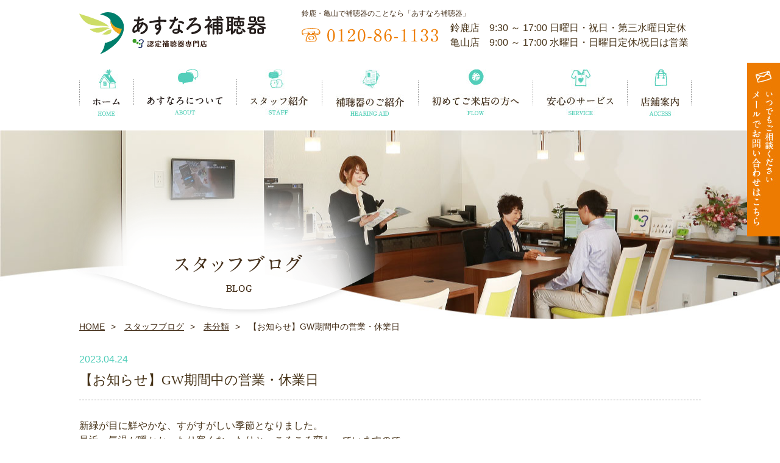

--- FILE ---
content_type: text/html; charset=UTF-8
request_url: http://www.asunaro-ha.com/869/
body_size: 11750
content:
<!DOCTYPE html>
<html lang="ja">
<head>
	<meta charset="utf-8">
		<title>【お知らせ】GW期間中の営業・休業日 | 鈴鹿・亀山の認定補聴器専門店「あすなろ補聴器」</title>
	<meta name="viewport" content="width=device-width,initial-scale=1.0,minimum-scale=1.0,maximum-scale=1.0,user-scalable=no">
	<link href="https://www.asunaro-ha.com/css/import.css" rel="stylesheet" type="text/css" media="all" />
	<script src="https://www.asunaro-ha.com/js/jquery.js" type="text/javascript"></script>
	<script src="https://ajax.googleapis.com/ajax/libs/jquery/1.10.2/jquery.min.js"></script>
	<script src="https://www.asunaro-ha.com/js/custom.js"></script>
	<script src="https://www.asunaro-ha.com/js/modernizr.custom.js"></script>
	<script src="https://www.asunaro-ha.com/js/jquery.dlmenu.js"></script>
	<script src="https://www.asunaro-ha.com/js/slick.js"></script>
	<!--[if lte IE 9]>
	<script src="http://html5shiv.googlecode.com/svn/trunk/html5.js"></script>
	<![endif]-->
	<script>
	$(function(){
		$('#gnav li').hover(function(){
			$("ul:not(:animated)", this).slideDown();
		}, function(){
			$("ul.child",this).slideUp();
		});
	});
	</script>
	<script>
	  $(function() {
	  $( '#dl-menu' ).dlmenu();
	  });
	</script>
	<script src="https://www.asunaro-ha.com/js/top.js"></script>
	

		<!-- All in One SEO 4.8.3.2 - aioseo.com -->
	<meta name="description" content="新緑が目に鮮やかな、すがすがしい季節となりました。 最近、気温が暖かかったり寒くなったりと、ころころ変わってい" />
	<meta name="robots" content="max-image-preview:large" />
	<meta name="author" content="asunaro"/>
	<link rel="canonical" href="https://www.asunaro-ha.com/869/" />
	<meta name="generator" content="All in One SEO (AIOSEO) 4.8.3.2" />
		<meta property="og:locale" content="ja_JP" />
		<meta property="og:site_name" content="鈴鹿・亀山の認定補聴器専門店「あすなろ補聴器」 |" />
		<meta property="og:type" content="article" />
		<meta property="og:title" content="【お知らせ】GW期間中の営業・休業日 | 鈴鹿・亀山の認定補聴器専門店「あすなろ補聴器」" />
		<meta property="og:description" content="新緑が目に鮮やかな、すがすがしい季節となりました。 最近、気温が暖かかったり寒くなったりと、ころころ変わってい" />
		<meta property="og:url" content="https://www.asunaro-ha.com/869/" />
		<meta property="article:published_time" content="2023-04-24T06:02:24+00:00" />
		<meta property="article:modified_time" content="2023-04-24T06:29:34+00:00" />
		<meta property="article:publisher" content="https://www.facebook.com/profile.php?id=100063530678692" />
		<meta name="twitter:card" content="summary" />
		<meta name="twitter:title" content="【お知らせ】GW期間中の営業・休業日 | 鈴鹿・亀山の認定補聴器専門店「あすなろ補聴器」" />
		<meta name="twitter:description" content="新緑が目に鮮やかな、すがすがしい季節となりました。 最近、気温が暖かかったり寒くなったりと、ころころ変わってい" />
		<script type="application/ld+json" class="aioseo-schema">
			{"@context":"https:\/\/schema.org","@graph":[{"@type":"Article","@id":"https:\/\/www.asunaro-ha.com\/869\/#article","name":"\u3010\u304a\u77e5\u3089\u305b\u3011GW\u671f\u9593\u4e2d\u306e\u55b6\u696d\u30fb\u4f11\u696d\u65e5 | \u9234\u9e7f\u30fb\u4e80\u5c71\u306e\u8a8d\u5b9a\u88dc\u8074\u5668\u5c02\u9580\u5e97\u300c\u3042\u3059\u306a\u308d\u88dc\u8074\u5668\u300d","headline":"\u3010\u304a\u77e5\u3089\u305b\u3011GW\u671f\u9593\u4e2d\u306e\u55b6\u696d\u30fb\u4f11\u696d\u65e5","author":{"@id":"https:\/\/www.asunaro-ha.com\/author\/asunaro\/#author"},"publisher":{"@id":"https:\/\/www.asunaro-ha.com\/#organization"},"image":{"@type":"ImageObject","url":"https:\/\/www.asunaro-ha.com\/wp\/wp-content\/uploads\/2023\/04\/efc7091e4dec9c097eda9f85cd985c98.png","@id":"https:\/\/www.asunaro-ha.com\/869\/#articleImage","width":812,"height":619},"datePublished":"2023-04-24T15:02:24+09:00","dateModified":"2023-04-24T15:29:34+09:00","inLanguage":"ja","mainEntityOfPage":{"@id":"https:\/\/www.asunaro-ha.com\/869\/#webpage"},"isPartOf":{"@id":"https:\/\/www.asunaro-ha.com\/869\/#webpage"},"articleSection":"\u672a\u5206\u985e"},{"@type":"BreadcrumbList","@id":"https:\/\/www.asunaro-ha.com\/869\/#breadcrumblist","itemListElement":[{"@type":"ListItem","@id":"https:\/\/www.asunaro-ha.com#listItem","position":1,"name":"\u30db\u30fc\u30e0","item":"https:\/\/www.asunaro-ha.com","nextItem":{"@type":"ListItem","@id":"https:\/\/www.asunaro-ha.com\/category\/other\/#listItem","name":"\u672a\u5206\u985e"}},{"@type":"ListItem","@id":"https:\/\/www.asunaro-ha.com\/category\/other\/#listItem","position":2,"name":"\u672a\u5206\u985e","item":"https:\/\/www.asunaro-ha.com\/category\/other\/","nextItem":{"@type":"ListItem","@id":"https:\/\/www.asunaro-ha.com\/869\/#listItem","name":"\u3010\u304a\u77e5\u3089\u305b\u3011GW\u671f\u9593\u4e2d\u306e\u55b6\u696d\u30fb\u4f11\u696d\u65e5"},"previousItem":{"@type":"ListItem","@id":"https:\/\/www.asunaro-ha.com#listItem","name":"\u30db\u30fc\u30e0"}},{"@type":"ListItem","@id":"https:\/\/www.asunaro-ha.com\/869\/#listItem","position":3,"name":"\u3010\u304a\u77e5\u3089\u305b\u3011GW\u671f\u9593\u4e2d\u306e\u55b6\u696d\u30fb\u4f11\u696d\u65e5","previousItem":{"@type":"ListItem","@id":"https:\/\/www.asunaro-ha.com\/category\/other\/#listItem","name":"\u672a\u5206\u985e"}}]},{"@type":"Organization","@id":"https:\/\/www.asunaro-ha.com\/#organization","name":"\u682a\u5f0f\u4f1a\u793e\u3042\u3059\u306a\u308d","url":"https:\/\/www.asunaro-ha.com\/","telephone":"+81595834338","sameAs":["https:\/\/www.facebook.com\/profile.php?id=100063530678692","https:\/\/www.instagram.com\/asunaro.h\/"]},{"@type":"Person","@id":"https:\/\/www.asunaro-ha.com\/author\/asunaro\/#author","url":"https:\/\/www.asunaro-ha.com\/author\/asunaro\/","name":"asunaro","image":{"@type":"ImageObject","@id":"https:\/\/www.asunaro-ha.com\/869\/#authorImage","url":"https:\/\/secure.gravatar.com\/avatar\/d72639b8c14ecf317a6eaa5b1872d23a4093532ced3684df08cb30052b60f1dc?s=96&d=mm&r=g","width":96,"height":96,"caption":"asunaro"}},{"@type":"WebPage","@id":"https:\/\/www.asunaro-ha.com\/869\/#webpage","url":"https:\/\/www.asunaro-ha.com\/869\/","name":"\u3010\u304a\u77e5\u3089\u305b\u3011GW\u671f\u9593\u4e2d\u306e\u55b6\u696d\u30fb\u4f11\u696d\u65e5 | \u9234\u9e7f\u30fb\u4e80\u5c71\u306e\u8a8d\u5b9a\u88dc\u8074\u5668\u5c02\u9580\u5e97\u300c\u3042\u3059\u306a\u308d\u88dc\u8074\u5668\u300d","description":"\u65b0\u7dd1\u304c\u76ee\u306b\u9bae\u3084\u304b\u306a\u3001\u3059\u304c\u3059\u304c\u3057\u3044\u5b63\u7bc0\u3068\u306a\u308a\u307e\u3057\u305f\u3002 \u6700\u8fd1\u3001\u6c17\u6e29\u304c\u6696\u304b\u304b\u3063\u305f\u308a\u5bd2\u304f\u306a\u3063\u305f\u308a\u3068\u3001\u3053\u308d\u3053\u308d\u5909\u308f\u3063\u3066\u3044","inLanguage":"ja","isPartOf":{"@id":"https:\/\/www.asunaro-ha.com\/#website"},"breadcrumb":{"@id":"https:\/\/www.asunaro-ha.com\/869\/#breadcrumblist"},"author":{"@id":"https:\/\/www.asunaro-ha.com\/author\/asunaro\/#author"},"creator":{"@id":"https:\/\/www.asunaro-ha.com\/author\/asunaro\/#author"},"datePublished":"2023-04-24T15:02:24+09:00","dateModified":"2023-04-24T15:29:34+09:00"},{"@type":"WebSite","@id":"https:\/\/www.asunaro-ha.com\/#website","url":"https:\/\/www.asunaro-ha.com\/","name":"\u9234\u9e7f\u30fb\u4e80\u5c71\u306e\u8a8d\u5b9a\u88dc\u8074\u5668\u5c02\u9580\u5e97\u300c\u3042\u3059\u306a\u308d\u88dc\u8074\u5668\u300d","inLanguage":"ja","publisher":{"@id":"https:\/\/www.asunaro-ha.com\/#organization"}}]}
		</script>
		<!-- All in One SEO -->

<link rel="alternate" type="application/rss+xml" title="鈴鹿・亀山の認定補聴器専門店「あすなろ補聴器」 &raquo; 【お知らせ】GW期間中の営業・休業日 のコメントのフィード" href="https://www.asunaro-ha.com/869/feed/" />
<link rel="alternate" title="oEmbed (JSON)" type="application/json+oembed" href="https://www.asunaro-ha.com/wp-json/oembed/1.0/embed?url=https%3A%2F%2Fwww.asunaro-ha.com%2F869%2F" />
<link rel="alternate" title="oEmbed (XML)" type="text/xml+oembed" href="https://www.asunaro-ha.com/wp-json/oembed/1.0/embed?url=https%3A%2F%2Fwww.asunaro-ha.com%2F869%2F&#038;format=xml" />
		<!-- This site uses the Google Analytics by MonsterInsights plugin v8.12.1 - Using Analytics tracking - https://www.monsterinsights.com/ -->
		<!-- Note: MonsterInsights is not currently configured on this site. The site owner needs to authenticate with Google Analytics in the MonsterInsights settings panel. -->
					<!-- No UA code set -->
				<!-- / Google Analytics by MonsterInsights -->
		<style id='wp-img-auto-sizes-contain-inline-css' type='text/css'>
img:is([sizes=auto i],[sizes^="auto," i]){contain-intrinsic-size:3000px 1500px}
/*# sourceURL=wp-img-auto-sizes-contain-inline-css */
</style>
<style id='wp-emoji-styles-inline-css' type='text/css'>

	img.wp-smiley, img.emoji {
		display: inline !important;
		border: none !important;
		box-shadow: none !important;
		height: 1em !important;
		width: 1em !important;
		margin: 0 0.07em !important;
		vertical-align: -0.1em !important;
		background: none !important;
		padding: 0 !important;
	}
/*# sourceURL=wp-emoji-styles-inline-css */
</style>
<style id='wp-block-library-inline-css' type='text/css'>
:root{--wp-block-synced-color:#7a00df;--wp-block-synced-color--rgb:122,0,223;--wp-bound-block-color:var(--wp-block-synced-color);--wp-editor-canvas-background:#ddd;--wp-admin-theme-color:#007cba;--wp-admin-theme-color--rgb:0,124,186;--wp-admin-theme-color-darker-10:#006ba1;--wp-admin-theme-color-darker-10--rgb:0,107,160.5;--wp-admin-theme-color-darker-20:#005a87;--wp-admin-theme-color-darker-20--rgb:0,90,135;--wp-admin-border-width-focus:2px}@media (min-resolution:192dpi){:root{--wp-admin-border-width-focus:1.5px}}.wp-element-button{cursor:pointer}:root .has-very-light-gray-background-color{background-color:#eee}:root .has-very-dark-gray-background-color{background-color:#313131}:root .has-very-light-gray-color{color:#eee}:root .has-very-dark-gray-color{color:#313131}:root .has-vivid-green-cyan-to-vivid-cyan-blue-gradient-background{background:linear-gradient(135deg,#00d084,#0693e3)}:root .has-purple-crush-gradient-background{background:linear-gradient(135deg,#34e2e4,#4721fb 50%,#ab1dfe)}:root .has-hazy-dawn-gradient-background{background:linear-gradient(135deg,#faaca8,#dad0ec)}:root .has-subdued-olive-gradient-background{background:linear-gradient(135deg,#fafae1,#67a671)}:root .has-atomic-cream-gradient-background{background:linear-gradient(135deg,#fdd79a,#004a59)}:root .has-nightshade-gradient-background{background:linear-gradient(135deg,#330968,#31cdcf)}:root .has-midnight-gradient-background{background:linear-gradient(135deg,#020381,#2874fc)}:root{--wp--preset--font-size--normal:16px;--wp--preset--font-size--huge:42px}.has-regular-font-size{font-size:1em}.has-larger-font-size{font-size:2.625em}.has-normal-font-size{font-size:var(--wp--preset--font-size--normal)}.has-huge-font-size{font-size:var(--wp--preset--font-size--huge)}.has-text-align-center{text-align:center}.has-text-align-left{text-align:left}.has-text-align-right{text-align:right}.has-fit-text{white-space:nowrap!important}#end-resizable-editor-section{display:none}.aligncenter{clear:both}.items-justified-left{justify-content:flex-start}.items-justified-center{justify-content:center}.items-justified-right{justify-content:flex-end}.items-justified-space-between{justify-content:space-between}.screen-reader-text{border:0;clip-path:inset(50%);height:1px;margin:-1px;overflow:hidden;padding:0;position:absolute;width:1px;word-wrap:normal!important}.screen-reader-text:focus{background-color:#ddd;clip-path:none;color:#444;display:block;font-size:1em;height:auto;left:5px;line-height:normal;padding:15px 23px 14px;text-decoration:none;top:5px;width:auto;z-index:100000}html :where(.has-border-color){border-style:solid}html :where([style*=border-top-color]){border-top-style:solid}html :where([style*=border-right-color]){border-right-style:solid}html :where([style*=border-bottom-color]){border-bottom-style:solid}html :where([style*=border-left-color]){border-left-style:solid}html :where([style*=border-width]){border-style:solid}html :where([style*=border-top-width]){border-top-style:solid}html :where([style*=border-right-width]){border-right-style:solid}html :where([style*=border-bottom-width]){border-bottom-style:solid}html :where([style*=border-left-width]){border-left-style:solid}html :where(img[class*=wp-image-]){height:auto;max-width:100%}:where(figure){margin:0 0 1em}html :where(.is-position-sticky){--wp-admin--admin-bar--position-offset:var(--wp-admin--admin-bar--height,0px)}@media screen and (max-width:600px){html :where(.is-position-sticky){--wp-admin--admin-bar--position-offset:0px}}

/*# sourceURL=wp-block-library-inline-css */
</style><style id='global-styles-inline-css' type='text/css'>
:root{--wp--preset--aspect-ratio--square: 1;--wp--preset--aspect-ratio--4-3: 4/3;--wp--preset--aspect-ratio--3-4: 3/4;--wp--preset--aspect-ratio--3-2: 3/2;--wp--preset--aspect-ratio--2-3: 2/3;--wp--preset--aspect-ratio--16-9: 16/9;--wp--preset--aspect-ratio--9-16: 9/16;--wp--preset--color--black: #000000;--wp--preset--color--cyan-bluish-gray: #abb8c3;--wp--preset--color--white: #ffffff;--wp--preset--color--pale-pink: #f78da7;--wp--preset--color--vivid-red: #cf2e2e;--wp--preset--color--luminous-vivid-orange: #ff6900;--wp--preset--color--luminous-vivid-amber: #fcb900;--wp--preset--color--light-green-cyan: #7bdcb5;--wp--preset--color--vivid-green-cyan: #00d084;--wp--preset--color--pale-cyan-blue: #8ed1fc;--wp--preset--color--vivid-cyan-blue: #0693e3;--wp--preset--color--vivid-purple: #9b51e0;--wp--preset--gradient--vivid-cyan-blue-to-vivid-purple: linear-gradient(135deg,rgb(6,147,227) 0%,rgb(155,81,224) 100%);--wp--preset--gradient--light-green-cyan-to-vivid-green-cyan: linear-gradient(135deg,rgb(122,220,180) 0%,rgb(0,208,130) 100%);--wp--preset--gradient--luminous-vivid-amber-to-luminous-vivid-orange: linear-gradient(135deg,rgb(252,185,0) 0%,rgb(255,105,0) 100%);--wp--preset--gradient--luminous-vivid-orange-to-vivid-red: linear-gradient(135deg,rgb(255,105,0) 0%,rgb(207,46,46) 100%);--wp--preset--gradient--very-light-gray-to-cyan-bluish-gray: linear-gradient(135deg,rgb(238,238,238) 0%,rgb(169,184,195) 100%);--wp--preset--gradient--cool-to-warm-spectrum: linear-gradient(135deg,rgb(74,234,220) 0%,rgb(151,120,209) 20%,rgb(207,42,186) 40%,rgb(238,44,130) 60%,rgb(251,105,98) 80%,rgb(254,248,76) 100%);--wp--preset--gradient--blush-light-purple: linear-gradient(135deg,rgb(255,206,236) 0%,rgb(152,150,240) 100%);--wp--preset--gradient--blush-bordeaux: linear-gradient(135deg,rgb(254,205,165) 0%,rgb(254,45,45) 50%,rgb(107,0,62) 100%);--wp--preset--gradient--luminous-dusk: linear-gradient(135deg,rgb(255,203,112) 0%,rgb(199,81,192) 50%,rgb(65,88,208) 100%);--wp--preset--gradient--pale-ocean: linear-gradient(135deg,rgb(255,245,203) 0%,rgb(182,227,212) 50%,rgb(51,167,181) 100%);--wp--preset--gradient--electric-grass: linear-gradient(135deg,rgb(202,248,128) 0%,rgb(113,206,126) 100%);--wp--preset--gradient--midnight: linear-gradient(135deg,rgb(2,3,129) 0%,rgb(40,116,252) 100%);--wp--preset--font-size--small: 13px;--wp--preset--font-size--medium: 20px;--wp--preset--font-size--large: 36px;--wp--preset--font-size--x-large: 42px;--wp--preset--spacing--20: 0.44rem;--wp--preset--spacing--30: 0.67rem;--wp--preset--spacing--40: 1rem;--wp--preset--spacing--50: 1.5rem;--wp--preset--spacing--60: 2.25rem;--wp--preset--spacing--70: 3.38rem;--wp--preset--spacing--80: 5.06rem;--wp--preset--shadow--natural: 6px 6px 9px rgba(0, 0, 0, 0.2);--wp--preset--shadow--deep: 12px 12px 50px rgba(0, 0, 0, 0.4);--wp--preset--shadow--sharp: 6px 6px 0px rgba(0, 0, 0, 0.2);--wp--preset--shadow--outlined: 6px 6px 0px -3px rgb(255, 255, 255), 6px 6px rgb(0, 0, 0);--wp--preset--shadow--crisp: 6px 6px 0px rgb(0, 0, 0);}:where(.is-layout-flex){gap: 0.5em;}:where(.is-layout-grid){gap: 0.5em;}body .is-layout-flex{display: flex;}.is-layout-flex{flex-wrap: wrap;align-items: center;}.is-layout-flex > :is(*, div){margin: 0;}body .is-layout-grid{display: grid;}.is-layout-grid > :is(*, div){margin: 0;}:where(.wp-block-columns.is-layout-flex){gap: 2em;}:where(.wp-block-columns.is-layout-grid){gap: 2em;}:where(.wp-block-post-template.is-layout-flex){gap: 1.25em;}:where(.wp-block-post-template.is-layout-grid){gap: 1.25em;}.has-black-color{color: var(--wp--preset--color--black) !important;}.has-cyan-bluish-gray-color{color: var(--wp--preset--color--cyan-bluish-gray) !important;}.has-white-color{color: var(--wp--preset--color--white) !important;}.has-pale-pink-color{color: var(--wp--preset--color--pale-pink) !important;}.has-vivid-red-color{color: var(--wp--preset--color--vivid-red) !important;}.has-luminous-vivid-orange-color{color: var(--wp--preset--color--luminous-vivid-orange) !important;}.has-luminous-vivid-amber-color{color: var(--wp--preset--color--luminous-vivid-amber) !important;}.has-light-green-cyan-color{color: var(--wp--preset--color--light-green-cyan) !important;}.has-vivid-green-cyan-color{color: var(--wp--preset--color--vivid-green-cyan) !important;}.has-pale-cyan-blue-color{color: var(--wp--preset--color--pale-cyan-blue) !important;}.has-vivid-cyan-blue-color{color: var(--wp--preset--color--vivid-cyan-blue) !important;}.has-vivid-purple-color{color: var(--wp--preset--color--vivid-purple) !important;}.has-black-background-color{background-color: var(--wp--preset--color--black) !important;}.has-cyan-bluish-gray-background-color{background-color: var(--wp--preset--color--cyan-bluish-gray) !important;}.has-white-background-color{background-color: var(--wp--preset--color--white) !important;}.has-pale-pink-background-color{background-color: var(--wp--preset--color--pale-pink) !important;}.has-vivid-red-background-color{background-color: var(--wp--preset--color--vivid-red) !important;}.has-luminous-vivid-orange-background-color{background-color: var(--wp--preset--color--luminous-vivid-orange) !important;}.has-luminous-vivid-amber-background-color{background-color: var(--wp--preset--color--luminous-vivid-amber) !important;}.has-light-green-cyan-background-color{background-color: var(--wp--preset--color--light-green-cyan) !important;}.has-vivid-green-cyan-background-color{background-color: var(--wp--preset--color--vivid-green-cyan) !important;}.has-pale-cyan-blue-background-color{background-color: var(--wp--preset--color--pale-cyan-blue) !important;}.has-vivid-cyan-blue-background-color{background-color: var(--wp--preset--color--vivid-cyan-blue) !important;}.has-vivid-purple-background-color{background-color: var(--wp--preset--color--vivid-purple) !important;}.has-black-border-color{border-color: var(--wp--preset--color--black) !important;}.has-cyan-bluish-gray-border-color{border-color: var(--wp--preset--color--cyan-bluish-gray) !important;}.has-white-border-color{border-color: var(--wp--preset--color--white) !important;}.has-pale-pink-border-color{border-color: var(--wp--preset--color--pale-pink) !important;}.has-vivid-red-border-color{border-color: var(--wp--preset--color--vivid-red) !important;}.has-luminous-vivid-orange-border-color{border-color: var(--wp--preset--color--luminous-vivid-orange) !important;}.has-luminous-vivid-amber-border-color{border-color: var(--wp--preset--color--luminous-vivid-amber) !important;}.has-light-green-cyan-border-color{border-color: var(--wp--preset--color--light-green-cyan) !important;}.has-vivid-green-cyan-border-color{border-color: var(--wp--preset--color--vivid-green-cyan) !important;}.has-pale-cyan-blue-border-color{border-color: var(--wp--preset--color--pale-cyan-blue) !important;}.has-vivid-cyan-blue-border-color{border-color: var(--wp--preset--color--vivid-cyan-blue) !important;}.has-vivid-purple-border-color{border-color: var(--wp--preset--color--vivid-purple) !important;}.has-vivid-cyan-blue-to-vivid-purple-gradient-background{background: var(--wp--preset--gradient--vivid-cyan-blue-to-vivid-purple) !important;}.has-light-green-cyan-to-vivid-green-cyan-gradient-background{background: var(--wp--preset--gradient--light-green-cyan-to-vivid-green-cyan) !important;}.has-luminous-vivid-amber-to-luminous-vivid-orange-gradient-background{background: var(--wp--preset--gradient--luminous-vivid-amber-to-luminous-vivid-orange) !important;}.has-luminous-vivid-orange-to-vivid-red-gradient-background{background: var(--wp--preset--gradient--luminous-vivid-orange-to-vivid-red) !important;}.has-very-light-gray-to-cyan-bluish-gray-gradient-background{background: var(--wp--preset--gradient--very-light-gray-to-cyan-bluish-gray) !important;}.has-cool-to-warm-spectrum-gradient-background{background: var(--wp--preset--gradient--cool-to-warm-spectrum) !important;}.has-blush-light-purple-gradient-background{background: var(--wp--preset--gradient--blush-light-purple) !important;}.has-blush-bordeaux-gradient-background{background: var(--wp--preset--gradient--blush-bordeaux) !important;}.has-luminous-dusk-gradient-background{background: var(--wp--preset--gradient--luminous-dusk) !important;}.has-pale-ocean-gradient-background{background: var(--wp--preset--gradient--pale-ocean) !important;}.has-electric-grass-gradient-background{background: var(--wp--preset--gradient--electric-grass) !important;}.has-midnight-gradient-background{background: var(--wp--preset--gradient--midnight) !important;}.has-small-font-size{font-size: var(--wp--preset--font-size--small) !important;}.has-medium-font-size{font-size: var(--wp--preset--font-size--medium) !important;}.has-large-font-size{font-size: var(--wp--preset--font-size--large) !important;}.has-x-large-font-size{font-size: var(--wp--preset--font-size--x-large) !important;}
/*# sourceURL=global-styles-inline-css */
</style>

<style id='classic-theme-styles-inline-css' type='text/css'>
/*! This file is auto-generated */
.wp-block-button__link{color:#fff;background-color:#32373c;border-radius:9999px;box-shadow:none;text-decoration:none;padding:calc(.667em + 2px) calc(1.333em + 2px);font-size:1.125em}.wp-block-file__button{background:#32373c;color:#fff;text-decoration:none}
/*# sourceURL=/wp-includes/css/classic-themes.min.css */
</style>
<link rel="https://api.w.org/" href="https://www.asunaro-ha.com/wp-json/" /><link rel="alternate" title="JSON" type="application/json" href="https://www.asunaro-ha.com/wp-json/wp/v2/posts/869" /><link rel="EditURI" type="application/rsd+xml" title="RSD" href="https://www.asunaro-ha.com/wp/xmlrpc.php?rsd" />
<meta name="generator" content="WordPress 6.9" />
<link rel='shortlink' href='https://www.asunaro-ha.com/?p=869' />

<!-- BEGIN: WP Social Bookmarking Light HEAD -->


<script>
    (function (d, s, id) {
        var js, fjs = d.getElementsByTagName(s)[0];
        if (d.getElementById(id)) return;
        js = d.createElement(s);
        js.id = id;
        js.src = "//connect.facebook.net/en_US/sdk.js#xfbml=1&version=v2.7";
        fjs.parentNode.insertBefore(js, fjs);
    }(document, 'script', 'facebook-jssdk'));
</script>

<style type="text/css">
    .wp_social_bookmarking_light{
    border: 0 !important;
    padding: 10px 0 20px 0 !important;
    margin: 0 !important;
}
.wp_social_bookmarking_light div{
    float: left !important;
    border: 0 !important;
    padding: 0 !important;
    margin: 0 5px 0px 0 !important;
    min-height: 30px !important;
    line-height: 18px !important;
    text-indent: 0 !important;
}
.wp_social_bookmarking_light img{
    border: 0 !important;
    padding: 0;
    margin: 0;
    vertical-align: top !important;
}
.wp_social_bookmarking_light_clear{
    clear: both !important;
}
#fb-root{
    display: none;
}
.wsbl_facebook_like iframe{
    max-width: none !important;
}
.wsbl_pinterest a{
    border: 0px !important;
}
</style>
<!-- END: WP Social Bookmarking Light HEAD -->
<link rel="icon" href="https://www.asunaro-ha.com/wp/wp-content/uploads/2023/09/cropped-logo_bg_white-32x32.png" sizes="32x32" />
<link rel="icon" href="https://www.asunaro-ha.com/wp/wp-content/uploads/2023/09/cropped-logo_bg_white-192x192.png" sizes="192x192" />
<link rel="apple-touch-icon" href="https://www.asunaro-ha.com/wp/wp-content/uploads/2023/09/cropped-logo_bg_white-180x180.png" />
<meta name="msapplication-TileImage" content="https://www.asunaro-ha.com/wp/wp-content/uploads/2023/09/cropped-logo_bg_white-270x270.png" />
	<!-- Global site tag (gtag.js) - Google Analytics -->
<script async src="https://www.googletagmanager.com/gtag/js?id=G-X21K1WVF8D"></script>
<script>
  window.dataLayer = window.dataLayer || [];
  function gtag(){dataLayer.push(arguments);}
  gtag('js', new Date());

  gtag('config', 'G-X21K1WVF8D');
</script>
<!-- Google tag (gtag.js) -->
<script async src="https://www.googletagmanager.com/gtag/js?id=G-T2Z31ZKC62"></script>
<script>
  window.dataLayer = window.dataLayer || [];
  function gtag(){dataLayer.push(arguments);}
  gtag('js', new Date());

  gtag('config', 'G-T2Z31ZKC62');
</script>
</head>
<body>

<div id="dl-menu" class="dl-menuwrapper">
    <button class="dl-trigger">Open Menu</button>
    <ul class="dl-menu">
		<li class="dl-tel"><a href="tel:0120861133">お電話　0120-86-1133</a></li>
	<!--<li class="dl-tel"><a href="tel:0593885012">鈴鹿店 059-388-5012</a></li>
	<li class="dl-tel"><a href="tel:0595834338">亀山店 0595-83-4338</a></li>-->
		<li><a href="https://www.asunaro-ha.com/">ホーム</a></li>
		<li><a href="https://www.asunaro-ha.com/about.html">あすなろについて</a></li>
		<li><a href="https://www.asunaro-ha.com/staff.html">スタッフ紹介</a></li>
		<li><a href="https://www.asunaro-ha.com/hearing.html">補聴器のご紹介</a></li>
		<li><a href="https://www.asunaro-ha.com/flow.html">初めてご来店の方へ</a></li>
		<li><a href="https://www.asunaro-ha.com/service.html">安心のサービス</a></li>
		<li><a href="https://www.asunaro-ha.com/access.html">店鋪案内</a></li>
		<li><a href="https://www.asunaro-ha.com/event/">イベント情報</a></li>
		<li><a href="https://www.asunaro-ha.com/blog/">スタッフブログ</a></li>
		<li><a href="https://www.asunaro-ha.com/contact.php">お問い合わせ</a></li>
		<!--<li><a href="https://www.asunaro-ha.com/questionnaire.php">アンケート</a></li>-->
	</ul>
</div>

<!-- ▽header -->
<header>
	<div id="header_inner">
		<div class="fl">
			<div class="logo"><a href="https://www.asunaro-ha.com/"><img src="https://www.asunaro-ha.com/images/common/logo.svg" alt="あすなろ補聴器"></a>
			</div>			
		</div>
		<div class="snsIconArea">
			<div class="snsIconBox">
				<a href="https://www.instagram.com/asunaro.h/" class="snsIcon" target="_blank" rel="noopener noreferrer"><img src="https://www.asunaro-ha.com/images/common/headerInstagramIcon.png" alt="Instagramアイコン" width="20" height="20" lodomg="lazy"></a>
				<a href="https://www.facebook.com/p/%E8%A3%9C%E8%81%B4%E5%99%A8%E3%83%97%E3%83%A9%E3%82%B6%E3%81%82%E3%81%99%E3%81%AA%E3%82%8D-100063530678692/" class="snsIcon" target="_blank" rel="noopener noreferrer"><img src="https://www.asunaro-ha.com/images/common/headerFacebookIcon.png" alt="Facebookアイコン" width="20" height="20" lodomg="lazy"></a>
			</div>
		</div>
		<div class="hdtel">
			<h1>鈴鹿・亀山で補聴器のことなら「あすなろ補聴器」</h1>
			<ul class="">
				<li class="common-tel"><img src="https://www.asunaro-ha.com/images/common/h_tel03.svg" alt="0120-86-1133"></li>
				<li>
					<p>鈴鹿店　9:30 ～ 17:00 日曜日・祝日・第三水曜日定休</p>
					<p>亀山店　9:00 ～ 17:00 水曜日・日曜日定休/祝日は営業</p>
				</li>
			</ul>
	</div>
	<div class="sidebtn">
		<figure><a href="https://www.asunaro-ha.com/contact.php"><img src="https://www.asunaro-ha.com/images/common/side_btn.jpg" alt="メールでお問い合わせはこちら"></a></figure>
	</div>
</header>
<!-- ▲header -->

	<!-- ▽nav -->
<nav class="hnav">
	<div class="inner">
		<div class="gnav">
			<ul>
				<li><a href="https://www.asunaro-ha.com/"><img src="https://www.asunaro-ha.com/images/common/navi01_off.jpg" alt="ホーム"></a></li>
				<li><a href="https://www.asunaro-ha.com/about.html"><img src="https://www.asunaro-ha.com/images/common/navi02_off.jpg" alt="あすなろについて"></a></li>
				<li><a href="https://www.asunaro-ha.com/staff.html"><img src="https://www.asunaro-ha.com/images/common/navi07_off.jpg" alt="スタッフ紹介"></a></li>
				<li><a href="https://www.asunaro-ha.com/hearing.html"><img src="https://www.asunaro-ha.com/images/common/navi04_off.jpg" alt="補聴器のご紹介"></a></li>
				<li><a href="https://www.asunaro-ha.com/flow.html"><img src="https://www.asunaro-ha.com/images/common/navi05_off.jpg" alt="初めてご来院の方へ"></a></li>
				<li><a href="https://www.asunaro-ha.com/service.html"><img src="https://www.asunaro-ha.com/images/common/navi08_off.jpg" alt="安心のサービス"></a></li>
				<li><a href="https://www.asunaro-ha.com/access.html"><img src="https://www.asunaro-ha.com/images/common/navi06_off.jpg" alt="店鋪案内"></a></li>
			</ul>
		</div>
	</div>
</nav>
<!-- ▲nav -->

<!-- ▽content-top -->
<div id="content-top">

	<!-- ▽mainimg -->
<div class="submain main-about">
	<h2><img src ="https://www.asunaro-ha.com/images/blog/h2_pc.png" alt="スタッフブログ" class="switch"></h2>
</div>
<!-- ▲mainimg -->

<!-- ▽contents -->
<section id="container">
<article class="bread_crumb_list">
	<ol class="bread_crumb">
		<li><a href="https://www.asunaro-ha.com/">HOME</a></li>
			<li><a href="https://www.asunaro-ha.com/blog/">スタッフブログ</a></li>
		<li><a href="https://www.asunaro-ha.com/category/other/" rel="category tag">未分類</a></li>
		<li class="current">【お知らせ】GW期間中の営業・休業日</li>
		</ol>
</article>
<!-- ▼ blog content -->		
<section id="blog">
<div class="inner">

	<div class="txtBox">
		<div class="data">2023.04.24</div>
		<h3>【お知らせ】GW期間中の営業・休業日</h3>
					
<p>新緑が目に鮮やかな、すがすがしい季節となりました。</p>
<p>最近、気温が暖かかったり寒くなったりと、ころころ変わっていますので</p>
<p>体調など崩しませんようご自愛ください。</p>
<p> </p>
<p>ゴールデンウィーク期間中の各店舗の営業・休業日のご案内となります。<br />亀山店、鈴鹿店と営業日が異なりますのでご確認下さいね。</p>
<p> </p>
<p><strong>【　鈴鹿店　】</strong></p>
<p><img fetchpriority="high" decoding="async" class="alignnone size-full wp-image-875" src="https://www.asunaro-ha.com/wp/wp-content/uploads/2023/04/efc7091e4dec9c097eda9f85cd985c98.png" alt="" width="812" height="619" srcset="https://www.asunaro-ha.com/wp/wp-content/uploads/2023/04/efc7091e4dec9c097eda9f85cd985c98.png 812w, https://www.asunaro-ha.com/wp/wp-content/uploads/2023/04/efc7091e4dec9c097eda9f85cd985c98-300x229.png 300w, https://www.asunaro-ha.com/wp/wp-content/uploads/2023/04/efc7091e4dec9c097eda9f85cd985c98-768x585.png 768w" sizes="(max-width: 812px) 100vw, 812px" /></p>
<p> </p>
<p><strong>【　亀山店　】</strong></p>
<p><img decoding="async" class="alignnone size-full wp-image-874" src="https://www.asunaro-ha.com/wp/wp-content/uploads/2023/04/3c484dfce8963192a421173540ef7bd3.png" alt="" width="812" height="619" srcset="https://www.asunaro-ha.com/wp/wp-content/uploads/2023/04/3c484dfce8963192a421173540ef7bd3.png 812w, https://www.asunaro-ha.com/wp/wp-content/uploads/2023/04/3c484dfce8963192a421173540ef7bd3-300x229.png 300w, https://www.asunaro-ha.com/wp/wp-content/uploads/2023/04/3c484dfce8963192a421173540ef7bd3-768x585.png 768w" sizes="(max-width: 812px) 100vw, 812px" /></p>
<div class='wp_social_bookmarking_light'>
            <div class="wsbl_facebook_like"><div id="fb-root"></div><fb:like href="https://www.asunaro-ha.com/869/" layout="button" action="like" width="100" share="true" show_faces="false" ></fb:like></div>
            <div class="wsbl_line"><a href='http://line.me/R/msg/text/?%E3%80%90%E3%81%8A%E7%9F%A5%E3%82%89%E3%81%9B%E3%80%91GW%E6%9C%9F%E9%96%93%E4%B8%AD%E3%81%AE%E5%96%B6%E6%A5%AD%E3%83%BB%E4%BC%91%E6%A5%AD%E6%97%A5%0D%0Ahttps%3A%2F%2Fwww.asunaro-ha.com%2F869%2F' title='LINEで送る' rel=nofollow class='wp_social_bookmarking_light_a' ><img src='http://www.asunaro-ha.com/wp/wp-content/plugins/wp-social-bookmarking-light/public/images/line88x20.png' alt='LINEで送る' title='LINEで送る' width='88' height='20' class='wp_social_bookmarking_light_img' /></a></div>
    </div>
<br class='wp_social_bookmarking_light_clear' />
			</div>

</div>
</section>
<!-- ▲ blog content -->

</section>
<!-- ▲contents -->
</div>
<!-- ▲content-top -->

<!-- ▽footer -->
<footer>
	<div class="foot-info">
		<div id="totop">
			<div class="pagetop sn"><a href="#"><img src="https://www.asunaro-ha.com/images/common/pagetop.jpg" alt="ページトップへ"></a></div>
			<div class="sp"><a href="#"><img src="https://www.asunaro-ha.com/images/common/pagetop_sp.png" alt=""></a></div>
		</div>
			<div class="flogo"><img src="https://www.asunaro-ha.com/images/common/f_logo.png" alt="鈴鹿・亀山で補聴器のことなら「あすなろ補聴器」" width="521" height="121"></div>
	</div>
	
<div class="footer_cv">
	<p>補聴器の無料相談受付中（予約優先制）</p>
	<div class="footer_btn">
		<a href="tel:0120861133"><img src="https://www.asunaro-ha.com/images/common/footer_cv_01.png">お電話</a>
		<a href="https://www.asunaro-ha.com/contact.php"><img src="https://www.asunaro-ha.com/images/common/footer_cv_02.png">ネット予約</a>
	</div>
</div>
	
	<div class="foot-inner">
		<nav>
	<ul>
		<li><a href="https://www.asunaro-ha.com/">ホーム</a></li>
		<li><a href="https://www.asunaro-ha.com/event/">イベント情報</a></li>
	</ul>
	<ul>
		<li><a href="https://www.asunaro-ha.com/about.html">あすなろについて</a></li>
	</ul>
	<ul>
		<li><a href="https://www.asunaro-ha.com/staff.html">スタッフ紹介</a></li>
		<li><a href="https://www.asunaro-ha.com/blog/">スタッフブログ</a></li>
	</ul>
	<ul>
		<li><a href="https://www.asunaro-ha.com/hearing.html">補聴器のご紹介</a></li>
	</ul>
	<ul>
		<li><a href="https://www.asunaro-ha.com/flow.html">初めてご来店の方へ</a></li>
	</ul>
		<ul>
		<li><a href="https://www.asunaro-ha.com/service.html">安心のサービス</a></li>
	</ul>
	<ul>
		<li><a href="https://www.asunaro-ha.com/access.html">店鋪案内</a></li>
		<li><a href="https://www.asunaro-ha.com/contact.php">お問い合わせ</a></li>
		<!--<li><a href="https://www.asunaro-ha.com/questionnaire.php">アンケート</a></li>-->
	</ul>
	</nav>
		
	</div>
	<div id="copyright">
		<p>Copyright(C)<script type="text/javascript">document.write(new Date().getFullYear());</script> Hearing aid praza ASUNARO. All Rights Reserved.</p>
	</div>
</footer>
<!-- ▲footer -->
<script>
   (function(i,s,o,g,r,a,m){i['GoogleAnalyticsObject']=r;i[r]=i[r]||function(){
   (i[r].q=i[r].q||[]).push(arguments)},i[r].l=1*new Date();a=s.createElement(o),
   m=s.getElementsByTagName(o)[0];a.async=1;a.src=g;m.parentNode.insertBefore(a,m)
   })(window,document,'script','https://www.google-analytics.com/analytics.js','ga');

   ga('create', 'UA-88920943-1', 'auto');
   ga('send', 'pageview');

</script>

<!--グローバルサイトタグ-->
<!-- Global site tag (gtag.js) - Google Ads: 996229227 -->
<script async src="https://www.googletagmanager.com/gtag/js?id=AW-996229227"></script>
<script>
  window.dataLayer = window.dataLayer || [];
  function gtag(){dataLayer.push(arguments);}
  gtag('js', new Date());

  gtag('config', 'AW-996229227');
</script>

<!--イベントスニペット-->
<!-- Event snippet for お問い合わせフォーム conversion page -->
<script>
  gtag('event', 'conversion', {'send_to': 'AW-996229227/kj0HCIDtgbABEOuAhdsD'});
</script>

<script type="speculationrules">
{"prefetch":[{"source":"document","where":{"and":[{"href_matches":"/*"},{"not":{"href_matches":["/wp/wp-*.php","/wp/wp-admin/*","/wp/wp-content/uploads/*","/wp/wp-content/*","/wp/wp-content/plugins/*","/wp/wp-content/themes/asunaro-template/*","/*\\?(.+)"]}},{"not":{"selector_matches":"a[rel~=\"nofollow\"]"}},{"not":{"selector_matches":".no-prefetch, .no-prefetch a"}}]},"eagerness":"conservative"}]}
</script>

<!-- BEGIN: WP Social Bookmarking Light FOOTER -->


<!-- END: WP Social Bookmarking Light FOOTER -->
<script id="wp-emoji-settings" type="application/json">
{"baseUrl":"https://s.w.org/images/core/emoji/17.0.2/72x72/","ext":".png","svgUrl":"https://s.w.org/images/core/emoji/17.0.2/svg/","svgExt":".svg","source":{"concatemoji":"http://www.asunaro-ha.com/wp/wp-includes/js/wp-emoji-release.min.js?ver=6.9"}}
</script>
<script type="module">
/* <![CDATA[ */
/*! This file is auto-generated */
const a=JSON.parse(document.getElementById("wp-emoji-settings").textContent),o=(window._wpemojiSettings=a,"wpEmojiSettingsSupports"),s=["flag","emoji"];function i(e){try{var t={supportTests:e,timestamp:(new Date).valueOf()};sessionStorage.setItem(o,JSON.stringify(t))}catch(e){}}function c(e,t,n){e.clearRect(0,0,e.canvas.width,e.canvas.height),e.fillText(t,0,0);t=new Uint32Array(e.getImageData(0,0,e.canvas.width,e.canvas.height).data);e.clearRect(0,0,e.canvas.width,e.canvas.height),e.fillText(n,0,0);const a=new Uint32Array(e.getImageData(0,0,e.canvas.width,e.canvas.height).data);return t.every((e,t)=>e===a[t])}function p(e,t){e.clearRect(0,0,e.canvas.width,e.canvas.height),e.fillText(t,0,0);var n=e.getImageData(16,16,1,1);for(let e=0;e<n.data.length;e++)if(0!==n.data[e])return!1;return!0}function u(e,t,n,a){switch(t){case"flag":return n(e,"\ud83c\udff3\ufe0f\u200d\u26a7\ufe0f","\ud83c\udff3\ufe0f\u200b\u26a7\ufe0f")?!1:!n(e,"\ud83c\udde8\ud83c\uddf6","\ud83c\udde8\u200b\ud83c\uddf6")&&!n(e,"\ud83c\udff4\udb40\udc67\udb40\udc62\udb40\udc65\udb40\udc6e\udb40\udc67\udb40\udc7f","\ud83c\udff4\u200b\udb40\udc67\u200b\udb40\udc62\u200b\udb40\udc65\u200b\udb40\udc6e\u200b\udb40\udc67\u200b\udb40\udc7f");case"emoji":return!a(e,"\ud83e\u1fac8")}return!1}function f(e,t,n,a){let r;const o=(r="undefined"!=typeof WorkerGlobalScope&&self instanceof WorkerGlobalScope?new OffscreenCanvas(300,150):document.createElement("canvas")).getContext("2d",{willReadFrequently:!0}),s=(o.textBaseline="top",o.font="600 32px Arial",{});return e.forEach(e=>{s[e]=t(o,e,n,a)}),s}function r(e){var t=document.createElement("script");t.src=e,t.defer=!0,document.head.appendChild(t)}a.supports={everything:!0,everythingExceptFlag:!0},new Promise(t=>{let n=function(){try{var e=JSON.parse(sessionStorage.getItem(o));if("object"==typeof e&&"number"==typeof e.timestamp&&(new Date).valueOf()<e.timestamp+604800&&"object"==typeof e.supportTests)return e.supportTests}catch(e){}return null}();if(!n){if("undefined"!=typeof Worker&&"undefined"!=typeof OffscreenCanvas&&"undefined"!=typeof URL&&URL.createObjectURL&&"undefined"!=typeof Blob)try{var e="postMessage("+f.toString()+"("+[JSON.stringify(s),u.toString(),c.toString(),p.toString()].join(",")+"));",a=new Blob([e],{type:"text/javascript"});const r=new Worker(URL.createObjectURL(a),{name:"wpTestEmojiSupports"});return void(r.onmessage=e=>{i(n=e.data),r.terminate(),t(n)})}catch(e){}i(n=f(s,u,c,p))}t(n)}).then(e=>{for(const n in e)a.supports[n]=e[n],a.supports.everything=a.supports.everything&&a.supports[n],"flag"!==n&&(a.supports.everythingExceptFlag=a.supports.everythingExceptFlag&&a.supports[n]);var t;a.supports.everythingExceptFlag=a.supports.everythingExceptFlag&&!a.supports.flag,a.supports.everything||((t=a.source||{}).concatemoji?r(t.concatemoji):t.wpemoji&&t.twemoji&&(r(t.twemoji),r(t.wpemoji)))});
//# sourceURL=http://www.asunaro-ha.com/wp/wp-includes/js/wp-emoji-loader.min.js
/* ]]> */
</script>
</body>
</html>

--- FILE ---
content_type: text/css
request_url: https://www.asunaro-ha.com/css/import.css
body_size: 104
content:
/* CSS Document */
/* import */

@import"base.css";
@import"reset.css";
@import"media.css";
@import"component.css";
@import"slick-theme.css";
@import"slick.css";

--- FILE ---
content_type: text/css
request_url: https://www.asunaro-ha.com/css/base.css
body_size: 9215
content:
/* CSS Document */
/* layout */

/*=================================
	Initialization of style
===================================*/
body {
	margin: 0;
	padding: 0;
	color: #463217;
	font-family:'游ゴシック', Yu Gothic, YuGothic, "ヒラギノ角ゴ Pro", "Hiragino Kaku Gothic Pro", "メイリオ", Meiryo, Osaka, "MS Pゴシック", MS PGothic, sans-serif;
	font-size: 16px;
	line-height: 150%;
	text-align: center;
	width:100%;
	min-width:1040px;
	background:#fff;
	font-weight:500;
	}

a:link,
a:visited {
	text-decoration: none;
	color: #463217;
}
a:hover,
a:active {
	text-decoration: none;
	color: #463217;
}

div,h1,h2,h3,h4,h5,h6,p,dl,dt,dd,ul,ol,li,form,figure,article,section,header,footer {
	margin: 0;
	padding: 0;
	font-weight: 400;
}
img, a img {
	border:none;
	vertical-align: bottom;
}
h1,h2,h3,h4{
	font-size:1em;
}
a img {
	-webkit-transition: 0.1s ease-in-out;
		-moz-transition: 0.1s ease-in-out;
			-o-transition: 0.1s ease-in-out;
			transition: 0.1s ease-in-out;
}
a:hover,
a:hover img {
	opacity: 0.8;
	filter: alpha(opacity=80);
	}

hr {
	content: "."; 
	display: block; 
	height: 0;
	margin:0;
	clear: both; 
	visibility: hidden;
	}

.sp{display:none;}

/* List_group */
ul,ol,li { list-style: none;}

/* table */
table { width:100%;}
tr,th,td {}

/* 要素のクリック動作を無効 */
.poN{pointer-events : none;}


/*=============================
	Layout-Base
===============================*/


/* header
-------------------------*/
header {
	margin:0 auto;
	width:100%;
	z-index:10;
	background:#fff;
	}

#header_inner{
	max-width:1020px;
	width:1020px;
	margin:0 auto;
	text-align:left;
	overflow:hidden;
	}
#header_inner .fl{float:left;}

header h1{
	font-weight: normal;
	font-size: 12px;
	color:#45301b;
	padding-top: 10px;
	font-family: "游明朝", YuMincho, "ヒラギノ明朝 ProN W3", "Hiragino Mincho ProN", "HG明朝E", "ＭＳ Ｐ明朝", "ＭＳ 明朝", serif;
	}

#header_inner .logo{padding-top:20px; padding-bottom:10px;}
#header_inner .logo a{display: block; width:300px;}


#header_inner .hdtel{float:right; overflow:hidden; margin-bottom: 10px;}
	#header_inner .hdtel li{float:left; margin-right:20px; line-height:100%;}
	#header_inner .hdtel li p {line-height: 1.5;}
#header_inner .hdtel .common-tel{
	width: 224px;
	height: 23px;
	padding-top: 12px;
}
	
.sidebtn{ position: fixed;
	z-index:10;
	right:0;
	top:103px;
	}

	
/* gnav
-------------------------*/
nav.hnav{background:url(../images/common/nav_bg.jpg) repeat;
	z-index:10;
	}

 nav .inner{max-width:1020px;
	width:1020px;
	margin:0 auto;
	padding:15px 0 0;
	overflow:hidden;
	}

	.gnav{ height:100px; float:left;}
	.gnav > ul{ overflow:hidden;
	}
	.gnav > ul > li{ float:left;
	background:url(../images/common/line.jpg) no-repeat center left;
	padding:0 23px;
	}
	.gnav > ul > li:last-child{background:url(../images/common/line.jpg) no-repeat center left , url(../images/common/line.jpg) no-repeat center right;}
.gnav > ul > li a{}
.gnav > ul > li a:hover,
.gnav > ul > li a:hover img {
	opacity: 1;
	filter: alpha(opacity=100);
	}

nav.hnav .btn{position:relative;
	max-width:1020px;
	width:1020px;
	margin:0 auto;}

nav.hnav .btn img{
	position:absolute; 
	top:-220px; 
	right:10px;
	display: none;
}

nav.hnav .btn a:hover,
nav.hnav .btn a:hover img {
	opacity: 1;
	filter: alpha(opacity=100);
	}



/* mainimg
-------------------------*/
.mainimg {
	position:relative;
	width:100%;
	max-width: 1280px;
	margin: 0 auto;
}

.header__slider0 {
	position:relative;
	width:100%;
/*	min-width:1020px; 
*/	background:url(../images/top/slide_0_pc.jpg) no-repeat bottom center;
	background-size:cover;
	height:530px;
}

.header__slider1 {
	position:relative;
	width:100%;
/*	min-width:1020px; 
*/	background:url(../images/top/slide_1_pc.jpg) no-repeat bottom center;
	background-size:cover;
	height:530px;
}

.header__slider2 {
	position:relative;
	width:100%;
/*	min-width:1020px; 
*/	background:url(../images/top/slide_2_pc.jpg) no-repeat bottom center;
	background-size:cover;
	height:530px;
}

.header__slider3 {
	position:relative;
	width:100%;
/*	min-width:1020px; 
*/	background:url(../images/top/slide_3_pc.jpg) no-repeat bottom center;
	background-size:cover;
	height:530px;
}

.mainimg h2{ 
	position:absolute;
	right: 10%;
	top:30%;
	margin: auto;
	width:508px;
	height:100px;
	}
	
/*submain*/	
.main-about{background:url(../images/about/h2_bg.jpg) no-repeat center center;background-size:cover;}
.main-staff{background:url(../images/staff/h2_bg.jpg) no-repeat top center;background-size:cover;}
.main-flow{background:url(../images/flow/h2_bg.jpg) no-repeat center center;background-size:cover;}
.main-access{background:url(../images/access/h2_bg.jpg) no-repeat top center;background-size:cover;}
.main-hearing{background:url(../images/hearing/h2_bg.jpg) no-repeat center center;background-size:cover;}
.main-service{background:url(../images/service/h2_bg.jpg) no-repeat top center;background-size:cover;}
.main-questionnaire{background:url(../images/questionnaire/h2_bg.jpg) no-repeat top center;background-size:cover;}
.main-contact{background:url(../images/contact/h2_bg.jpg) no-repeat top center;background-size:cover;}
.main-prevention{background:url(../images/prevention/h2_bg.jpg) no-repeat top center;background-size:cover;}


.main-blog{background:url(../images/blog/h2_bg.jpg) no-repeat top center;background-size:cover;}
.main-event{background:url(../images/event/h2_bg.jpg) no-repeat top center;background-size:cover;}


/* footer
-------------------------*/
.foot-info{ width:1020px; margin:80px auto 0; position:relative;}

	#totop{
		position:absolute;
		bottom: 20px;
		right:50px;
		width:141px;
		margin:0px 0px;
		}


.foot-inner{ border-top:3px solid #ede7de;}
	.foot-inner nav{margin:18px auto 10px; width:1020px;overflow: hidden;
	display: -moz-flex; 
	display: -webkit-flex; 
	display: flex;
	-moz-flex-flow: row nowrap;
	-webkit-flex-flow: row nowrap;
	flex-flow: row nowrap;
	-moz-justify-content: space-between;
	-webkit-justify-content: space-between;
	justify-content: space-between;
	}
	.foot-inner nav ul{
		
	}
	.foot-inner nav li{ text-align:left;
	font-size:15px;
	padding:5px 0px;
	font-weight:bold;
	font-family: "游明朝", YuMincho, "ヒラギノ明朝 ProN W3", "Hiragino Mincho ProN", "HG明朝E", "ＭＳ Ｐ明朝", "ＭＳ 明朝", serif;
	}
	.foot-inner nav li a{text-decoration:none; color:#45301b;}
	.foot-inner nav li a:hover{ color:#ed7b01;
	opacity: 1;
	filter: alpha(opacity=100);
	}


.foot-inner nav li.poN a{text-decoration:none; color:#ccc;}

/* inline-style */
#copyright p{
	padding:10px 0;
	text-align: center;
	font-size:0.9em;
	color:#000;
	}


.footer_cv{
	display: none;
}
	
/*=============================
	Common-class
===============================*/
/* float */
.fLeft { float: left;}
.fRight { float: right;}

/* float-clear */
.clear { clear:both;}

/* image-layout */
.imgleft { float:left;margin-right:20px;}
	.imgleft img {
		display:block;
	}
.imgright { float:right;}
	.imgright img {
		display:block;
	}

/*=============================
	TopPage setting
===============================*/

/* main-contents
-------------------------*/
#contents {
	min-width:1020px;
	width:100%;
	margin:0 auto;
	text-align:left;
	overflow: hidden;
	}

.cen{text-align:center;}


/* renewal
-------------------------*/
#renewal {
	background-color: #EEE9DE;
	padding: 60px 0 65px;
}
#renewal h3 {
	max-width: 940px;
	background: url(../images/common/common_icon_06.png) no-repeat bottom left;
    padding: 30px 0 10px 80px;
	margin: 0 auto 40px!important;
    font-family: "游明朝", YuMincho, "ヒラギノ明朝 ProN W3", "Hiragino Mincho ProN", "HG明朝E", "ＭＳ Ｐ明朝", "ＭＳ 明朝", serif;
	font-size: 28px;
}
#renewal h3 .marker {
	background:linear-gradient(transparent 65%, #EFE42C 65%);
}
#renewal .noticeBtn a {
	background: #52ceba;
	border-radius: 10px;
	display: block;
	width: 220px;
	height: 46px;
	line-height: 46px;
	font-family: "游明朝", YuMincho, "ヒラギノ明朝 ProN W3", "Hiragino Mincho ProN", "HG明朝E", "ＭＳ Ｐ明朝", "ＭＳ 明朝", serif;
	margin: 0 auto 0 0;
	text-align: center;
}


/* greeting */

#greeting{padding:30px 0 80px;}
	#greeting .inner{width:1020px; margin:0 auto; text-align:left; line-height:200%; overflow:hidden;}
		#greeting .inner h3{padding:20px 0;}
		#greeting .inner p{padding:0;}
		#greeting .fLeft{width:410px;}
		#greeting .fRight{width:600px;}
		#greeting .inner .fRight .greeting__img--sp,
		#greeting .inner .fRight .greeting__txt--sp{
			display: none;
		}

		#greeting .inner .fRight .greeting__txt {
			margin-bottom: 1em;
		}
		#greeting .inner .greetingTitle {
			padding: 30px 0 10px;
			font-family: "游明朝", YuMincho, "ヒラギノ明朝 ProN W3", "Hiragino Mincho ProN", "HG明朝E", "ＭＳ Ｐ明朝", "ＭＳ 明朝", serif;
			font-size: 28px;
			line-height: 1.5;
			background: url(../images/common/common_icon_06.png) no-repeat 10em top;
		}
	
/* menu */

#menu{
	background:#eee9de;
	padding:40px 0 70px;
}
#menu .inner{
	width:1020px;
	margin:0 auto;
}
	
#menu .txt{
	margin:0 auto;
	margin-bottom: 40px;
	background:url(../images/common/common_icon_03.png) no-repeat top center;
	padding:10px 0 20px;
}
#menu .txt h3{margin-bottom:10px;text-align: center;}
#menu .txt p{width:490px;padding:0 20px; font-size:14px;margin: 0 auto;}

#menu ul{
	display: flex;
	flex-wrap:wrap;
	justify-content: space-between;
}

#menu li{
	background:#fff;
	box-sizing: border-box;
	width:31%;
	padding: 20px 0px 25px 0px;
	border-radius: 15px;
	text-align: center;
} 

#menu li h4{
	font-size: 27px;
	font-family: "游明朝", YuMincho, "ヒラギノ明朝 ProN W3", "Hiragino Mincho ProN", "HG明朝E", "ＭＳ Ｐ明朝", "ＭＳ 明朝", serif;
	text-decoration: none;
	padding-top:20px;
	padding-bottom: 5px;
}

#menu li p{
	font-size: 14px;
	margin-bottom: 7px;
}

#menu li span{
	background: #52ceba;
	border-radius: 10px;
	display: block;
	width: 200px;
	height: 46px;
	line-height: 46px;
	font-family: "游明朝", YuMincho, "ヒラギノ明朝 ProN W3", "Hiragino Mincho ProN", "HG明朝E", "ＭＳ Ｐ明朝", "ＭＳ 明朝", serif;
	margin: 0 auto;
}

#menu li:nth-of-type(2) span{
	background: #ed7b01;
}

#menu .inner a:hover,
#menu .inner a:hover img {
	opacity: 1;
	filter: alpha(opacity=100);
	}

#menu .inner ul li a{
	display: block;
}
#menu .inner ul li a:hover{
	opacity: 0.8;
}

/*  topNotice */


.topNotice{
	padding-top: 80px;
	padding-bottom: 30px;
	margin: 0 auto;
	max-width: 900px;
}

.topNotice div{
	background: #eee9de;
	border-radius: 15px;
}

.topNotice dl{
	padding: 40px 125px 30px;
	box-sizing: border-box;
	margin-bottom: 35px;
}

.topNotice dt{
	font-size: 30px;
	font-family: "游明朝", YuMincho, "ヒラギノ明朝 ProN W3", "Hiragino Mincho ProN", "HG明朝E", "ＭＳ Ｐ明朝", "ＭＳ 明朝", serif;
	padding-bottom: 20px;
	line-height: 150%;
	text-align: center;
}

.topNotice dd{
	font-size: 14px;
}

.topNotice01{
	background: url(../images/common/common_icon_04.png) no-repeat;
	background-position: 30px bottom;
}

.topNotice02{
	background: url(../images/common/common_icon_05.png) no-repeat;
	background-position: 810px bottom;
}

.topNotice a{
	font-family: "游明朝", YuMincho, "ヒラギノ明朝 ProN W3", "Hiragino Mincho ProN", "HG明朝E", "ＭＳ Ｐ明朝", "ＭＳ 明朝", serif;
	line-height: 46px;
	background: #45301b;
	border-radius: 15px;
	height: 46px;
	color: #fff;
	display: block;
	width: 200px;
	margin: 0 auto;
	font-size: 16px;
	font-weight: normal;
	margin-top: 20px;
	text-align: center;
}
/* information */

#information{}
#information .inner{width:1020px; margin:auto; background:url(../images/top/info_bg_2.png) no-repeat top right;padding:40px 0;}

#information h3{ padding:80px 0 40px 10px;}

	#information ul{width:100%; font-size:1.1em;}
	#information li{padding:30px 10px; line-height: 1.8; background:url(../images/top/info_line.jpg) repeat-x bottom;}
	#information li a{padding:2px; margin-left:20px;}
#information .txt{ font-size:14px;}


/* blog */
.topStaffBlog {margin-top: 80px;}
.topStaffBlog_h3 {
	background: url(../images/common/common_icon_06.png) no-repeat bottom left;
	padding: 30px 0 10px 70px;
	font-family: "游明朝", YuMincho, "ヒラギノ明朝 ProN W3", "Hiragino Mincho ProN", "HG明朝E", "ＭＳ Ｐ明朝", "ＭＳ 明朝", serif;
	font-size: 35px;
}
.topStaffBlog .moreArticle {
	font-family: "游明朝", YuMincho, "ヒラギノ明朝 ProN W3", "Hiragino Mincho ProN", "HG明朝E", "ＭＳ Ｐ明朝", "ＭＳ 明朝", serif;
	line-height: 46px;
	background: #45301b;
	border-radius: 15px;
	height: 46px;
	color: #fff;
	display: block;
	width: 200px;
	margin: 0 auto;
	font-size: 16px;
	font-weight: normal;
	margin-top: 20px;
	text-align: center;
}
.topStaffBlog ul{
	width:100%;
	margin:30px 0;
	display:flex;
	flex-wrap:wrap;
}
.topStaffBlog li{
	width:30%;
	height: 66.6%;
	margin-right: 5%;
}
.topStaffBlog li:nth-child(3n){ margin-right: 0;}
.topStaffBlog li a.imgBox {
	display: block;
	border: solid 1px #e0e0d2;
}
.topStaffBlog li img{
	width:100%;
	height: 197px;
	object-fit: contain;
}

.topStaffBlog dl{margin:10px 0;}
.topStaffBlog dt{font-family: "游明朝", YuMincho, "ヒラギノ明朝 ProN W3", "Hiragino Mincho ProN", "HG明朝E", "ＭＳ Ｐ明朝", "ＭＳ 明朝", serif;
	font-size:1.2em;
	font-weight:bold;}
	
.topStaffBlog dt a{text-decoration:none;}

.topStaffBlog dd span{font-family: "游明朝", YuMincho, "ヒラギノ明朝 ProN W3", "Hiragino Mincho ProN", "HG明朝E", "ＭＳ Ｐ明朝", "ＭＳ 明朝", serif;
	margin:10px 0;
	display:block;
	color:#52ceba;
	font-weight:bold;
	font-size:1.1em;
}




/* /blog/ 
-------------------------*/

#blog{}
#blog .inner{width:1020px; margin:auto; padding-top:30px;}
	
#blog h3{ padding:0 0 30px 10px;}
#blog ul{width:100%;
	margin:30px 0;
	display:-webkit-box;
	display:-ms-flexbox;
	display:flex;
	flex-wrap:wrap;}

#blog li{width:30%; margin-right: 5%}
#blog li:nth-child(3n){ margin-right: 0;}
#blog li img{width:100%;}

#blog dl{margin:10px 0;}
#blog dt{font-family: "游明朝", YuMincho, "ヒラギノ明朝 ProN W3", "Hiragino Mincho ProN", "HG明朝E", "ＭＳ Ｐ明朝", "ＭＳ 明朝", serif;
	font-size:1.2em;
	font-weight:bold;}
	
	#blog dt a{text-decoration:none;}
	
#blog dd span{font-family: "游明朝", YuMincho, "ヒラギノ明朝 ProN W3", "Hiragino Mincho ProN", "HG明朝E", "ＭＳ Ｐ明朝", "ＭＳ 明朝", serif;
	margin:10px 0;
	display:block;
	color:#52ceba;
	font-weight:bold;
	font-size:1.1em;}

.topBnr{
	margin-top: 80px;
	text-align: center;
}
/*=============================
	ClearFix
===============================*/
.cf:before,.cf:after { content: " "; display: table;}
.cf:after { clear: both;}
.cf {　*zoom: 1;}

.clearfix::after {
	clear: both;
	display: block;
	content: "";
	height: 0;
	width: 0;
}

/* bread_crumb
-------------------------*/
.bread_crumb_list {
	padding:0;
	width:100%;
	margin: auto;
	}
ol.bread_crumb {
	text-align:left;
	margin:0 auto;
	width:1020px;
}
.bread_crumb li {
	display:inline;
	color:#45301b;
	font-size:0.9em;
	font-weight:500;
}
.bread_crumb .material-icons{
	vertical-align:-0.2em !important;
}
.bread_crumb li:after {
    content : '>';
    padding-left:10px;
    margin-right:10px;
}
.bread_crumb li:last-child:after {
    content : '';
}
.bread_crumb li a {
	color:#45301b;
	text-decoration:underline;
}
.bread_crumb li a:hover{
	text-decoration:none;
}
.bread_crumb li.current {
}


/*-------------------------*/
/* sub-page */
/*-------------------------*/


#container{	min-width:1020px;width:100%; padding-bottom:80px;}
	#container .inner{ width:1020px; margin:0 auto;text-align:left;}
	
#container h3{margin:30px 0;}

/*#container .inner p{padding:10px 0;}*/

.ulbox01{padding:10px 25px;}
	.ulbox01 li{padding:5px 0px;
	list-style: disc;}

/* =========================================================
■about.html
========================================================= */
.about_g{padding:40px 0;}

	.about_g .fLeft{ width:604px; line-height:180%;}
	
.about_ser{background:url(../images/top/bg_body_01.png) repeat; padding:10px 0 30px;}
	.about_ser h3{text-align:center;}
	.about_ser h4{font-size:1.1em; font-weight:800; margin-top:10px;}
	
	.about_ser dl{overflow: hidden; width:100%; margin-bottom:60px;}
		.about_ser dt{width:100%;}
		.about_ser dd{width:100%; margin-top:10px; line-height:180%; overflow:hidden;}
		.about_ser dd .txtBox{width:56%; overflow:hidden;}

.about_g .txt{
	text-align: center;
	margin:0 auto;
	background:url(../images/common/common_icon_08_pc.png) no-repeat top center;
	padding:10px 0 0;
}

.about_g .txt h3{
	font-size: 28px;
	font-family: "游明朝", YuMincho, "ヒラギノ明朝 ProN W3", "Hiragino Mincho ProN", "HG明朝E", "ＭＳ Ｐ明朝", "ＭＳ 明朝", serif;
	line-height: 1.7;
}

.about_g .txt p{
	font-size: 16px;
	line-height: 1.7;
	margin-bottom: 70px;
}

.about_g .txt img{
	max-width: 1040px;
	width: 100%;
	height: auto;
}

/* newborn */
.newborn {
	max-width: 800px;
	background-color: #EFF9F8;
	border-radius: 10px;
	margin: 0 auto 90px;
	text-align: center;
	padding: 45px 50px 40px;
	box-sizing: border-box;
}
.newborn h3 {
	font-size: 24px;
	font-family: "游明朝", YuMincho, "ヒラギノ明朝 ProN W3", "Hiragino Mincho ProN", "HG明朝E", "ＭＳ Ｐ明朝", "ＭＳ 明朝", serif;
	line-height: 1.625;
}
.newborn p {
	margin-top: 30px;
}

/* 充実した店内設備 */
#service02_pointer ul{
	display: flex;
	flex-wrap: wrap;
	justify-content: space-between;
}

#service02_pointer li {
	width: 45%;
	background: #fff;
	padding: 20px;
	border-radius: 10px;
	margin-bottom: 20px;
}
#service02_pointer ul li img {
	border-radius: 10px;
}
#service02_pointer ul li.flexBox {
	width: 100%;
	display: flex;
	justify-content: space-between;
}
#service02_pointer ul li.flexBox .boxL {
	width: 58.7%;
}
#service02_pointer ul li.flexBox .boxR {
	width: 38.7%;
}
#service02_pointer ul li.col2Box {
	width: 100%;
}
#service02_pointer ul li.col2Box > div {
	display: flex;
	justify-content: space-between;
}
#service02_pointer ul li.col2Box > div img {
	width: 46.8%;
	max-width: 459px;
}

#service02_pointer li h4 {
	font-size: 22px;
	font-family: "游明朝", YuMincho, "ヒラギノ明朝 ProN W3", "Hiragino Mincho ProN", "HG明朝E", "ＭＳ Ｐ明朝", "ＭＳ 明朝", serif;
	line-height: 1.25;
	border-bottom: 1px dashed #ccc4b4;
	font-weight: normal!important;
	margin-bottom: 10px;
	padding-bottom: 5px;
}

#service02_pointer li p{
	font-size: 16px;
}

#service02_pointer li img{
	width: 100%;
	height: auto;
}
#service02_pointer h4 {position: relative;}
#service02_pointer h4 .icon {
	display: inline-block;
	border-radius: 4px;
	width: 3em;
	padding: 0 0.5em;
	color: #fff;
	font-family: "游明朝", YuMincho, "ヒラギノ明朝 ProN W3", "Hiragino Mincho ProN", "HG明朝E", "ＭＳ Ｐ明朝", "ＭＳ 明朝", serif;
	font-size: 14px;
	position: absolute;
	top: 0;
	line-height: 1.7;
}
#service02_pointer .iconKame {
	right: 0;
	background-color: #8CCE52;
}
#service02_pointer .iconSuzuka {
	right: 4.5em;
	background-color: #52A1CE;
}


#service03_pointer span{
	background: #52ceba;
	border-radius: 10px;
	display: block;
	width: 200px;
	height: 46px;
	line-height: 46px;
	font-family: "游明朝", YuMincho, "ヒラギノ明朝 ProN W3", "Hiragino Mincho ProN", "HG明朝E", "ＭＳ Ｐ明朝", "ＭＳ 明朝", serif;
	text-align: center;
	margin-top: 20px;
}

#service04_pointer p{
	margin-bottom: 30px;
}

.arrow_box {
	position: relative;
	background: #fff;
	border: 1px solid #fff;
	border-radius: 10px;
    -webkit-border-radius: 10px;
    -moz-border-radius: 10px;
	width:320px;
	padding:13px 15px 4px 15px;
	float:left;
	margin-top:10px;
	}
	
	
.arrow_box:after, .arrow_box:before {
	left: 100%;
	top: 50%;
	border: solid transparent;
	content: " ";
	height: 0;
	width: 0;
	position: absolute;
	pointer-events: none;
}

.arrow_box:after {
	border-color: rgba(255, 255, 255, 0);
	border-left-color: #fff;
	border-width: 10px;
	margin-top: -10px;
}
.arrow_box:before {
	border-color: rgba(0, 0, 0, 0);
	border-left-color: #fff;
	border-width: 14px;
	margin-top: -14px;
}

.com_img{float:right;}

.about_ser ul{display: -webkit-flex;
display: flex;
-webkit-flex-wrap: wrap;
flex-wrap:         wrap;
justify-content:space-between;}

.about_ser li{width:250px;}

.about_sat{padding-bottom:80px;}
.about_sat h3{text-align:center;font-size: 28px;font-family: "游明朝", YuMincho, "ヒラギノ明朝 ProN W3", "Hiragino Mincho ProN", "HG明朝E", "ＭＳ Ｐ明朝", "ＭＳ 明朝", serif;padding-bottom: 10px;}
.about_sat_ttl{
	text-align: center;
	margin: 0 auto;
	background: url(../images/common/common_icon_08_pc.png) no-repeat top center;
	padding-bottom:70px;
	padding-top:5px;
	margin-top: 40px;
}

.about_sat ul{display: -webkit-flex;
	display: flex;
	-webkit-flex-wrap: wrap;
	flex-wrap:         wrap;
	justify-content:space-between;
	}
	.about_sat li{ width:30%;}
	.about_sat h4{font-size:17px; margin-top:10px;}
	.about_sat h4 span{font-size: 21px;}


/* =========================================================
■access.html
========================================================= */

.access h2{
	margin-bottom: 70px;
	margin-top: 50px;
}

.fon_min{font-family: "游明朝", YuMincho, "ヒラギノ明朝 ProN W3", "Hiragino Mincho ProN", "HG明朝E", "ＭＳ Ｐ明朝", "ＭＳ 明朝", serif;}

.access_g{background:url(../images/access/bg01.jpg) no-repeat center center; padding:30px 0 20px; font-size:1.05em; line-height:180%; margin:30px 0;}


.shop{background:url(../images/top/bg_body_01.png) repeat; padding:10px 0 80px; }
.shop .inner{overflow:hidden; }

.shop .fLeft , .shop .fRight{text-align:center; width:470px;}

.shop dl{padding:40px 0 ;}
.shop dt{font-size:2em; background:url(../images/access/line.png) no-repeat bottom center; padding-bottom:30px;}
	.shop h3{font-size:1.8em;}
	.shop .tel{font-size:1.5em;}
	.shop .tel em{ background:url(../images/access/icon.png) no-repeat center left; padding-left:18px;}
	
	
.shop02{padding:80px;}
.shop02 dl{overflow:hidden; width:600px; margin:auto;}
.shop02 dt{float:left;}
.shop02 dd{float:right; width:80%;}


.access .contact{background:url(../images/access/line02.jpg) repeat-x top; padding:30px 0 0;}
.access .contact ul{display: -webkit-flex;
	display: flex;
	-webkit-flex-wrap: wrap;
	flex-wrap:         wrap;
	justify-content:space-between;
	}
	.access .contact li{ width:30%;}
	
.topShop{
	background: none;
	padding: 0!important;
}	

.topShop_h3{
	background:url(../images/common/common_icon_06.png) no-repeat bottom left;
	padding:30px 0 10px 70px;
	font-family: "游明朝", YuMincho, "ヒラギノ明朝 ProN W3", "Hiragino Mincho ProN", "HG明朝E", "ＭＳ Ｐ明朝", "ＭＳ 明朝", serif;
	font-size: 35px!important;
}

.shop_car{
	margin-top: 50px;
	text-align: left;
}

.shop_car h4{
	font-size: 20px;
	font-family: "游明朝", YuMincho, "ヒラギノ明朝 ProN W3", "Hiragino Mincho ProN", "HG明朝E", "ＭＳ Ｐ明朝", "ＭＳ 明朝", serif;
	padding-bottom: 10px;
}

.shop_car p{
	
}


/* =========================================================
■hearing.html
========================================================= */

.hearing h3{
	background:url(../images/common/common_icon_01.png) no-repeat bottom left;
	padding:25px 0 0 62px;
	font-family: "游明朝", YuMincho, "ヒラギノ明朝 ProN W3", "Hiragino Mincho ProN", "HG明朝E", "ＭＳ Ｐ明朝", "ＭＳ 明朝", serif;
	font-size: 30px;
}

.hearingPoint1,
.hearingPoint2{
	display: flex;
	flex-wrap: wrap;
	justify-content: space-between;
}

.hearingPoint1{
	margin-bottom: 40px;
}

.hearingPoint1 img,
.hearingPoint2 img{
	width: auto;
}

.hearingPoint1 p{
	width: 44%;
	margin-left: 1%;
}

.hearingPoint2 p{
	width: 65%;
	margin-left: 1%;
}

.type{margin-bottom:80px;}

.type dl{background:url(../images/hearing/line02.jpg) repeat-x bottom; padding:10px 0 20px; margin-bottom:10px;}

.type dt{
	font-family: "游明朝", YuMincho, "ヒラギノ明朝 ProN W3", "Hiragino Mincho ProN", "HG明朝E", "ＭＳ Ｐ明朝", "ＭＳ 明朝", serif;
	font-size:1.5em;
	margin-bottom:20px;
	background:url(../images/hearing/icon02.jpg) no-repeat bottom left;
	padding:25px 0 10px 42px;
	}

.type dd{overflow:hidden;}
.type img{
	float:left;
	padding-left:25px;
	padding-right: 20px;
	width: auto;
}
.type p{float:left;width: 72%;}
.type p span{color: #ed7b01;border-bottom: 1px solid #ed7b01;}
	
.priceTable{
	width:1020px;
	border:1px solid #eee9de;
	font-size:16px;
	border-color: #eee9de;
	margin-top: 50px;
	margin-bottom: 50px;
}
.priceTable th{
	background:#eee9de;
	padding:7px;
	text-align:center;
	vertical-align: middle;
}

.priceTableTitle1{
	width:223px;
}

.priceTableTitle2{
	width:152px;
}

.priceTableTitle3{
	width:645px;
}

.priceTable1{
	border:1px solid #eee9de;
	text-align: center;
	font-size: 20px;
	line-height: 38px;
}

.priceTable2{
	border:1px solid #eee9de;
	text-align: center;
}

.priceTable3{
	border:1px solid #eee9de;
	padding: 30px;
}

.priceTable1 span{
	font-size: 17px;
	background:#52ceba;
	padding: 2px 0;
	color: #fff;
	border-radius: 15px;
	width: 150px;
	display: block;
	margin: 0 auto;
}

.priceTable2 span{
	font-size: 17px;
}

.maker p{
	margin-bottom: 30px;
}

.maker{
	margin-bottom: 60px;
}

.system dt{
	background:url(../images/hearing/icon01.jpg) no-repeat bottom left;
	padding:25px 0 0 42px;
	font-family: "游明朝", YuMincho, "ヒラギノ明朝 ProN W3", "Hiragino Mincho ProN", "HG明朝E", "ＭＳ Ｐ明朝", "ＭＳ 明朝", serif;
	font-size: 26px;
	margin-bottom: 30px;
}


.system1 dd div{
	width: 65%;
	float: left;
}

.system1 dd img{
	float: right;
	margin-top: -40px;
}

.system2 dd img{
	float: right;
}

.system2 dd div{
	width: 52%;
	float: left;
}

.hearing .btn{
	display: inline-block;
	margin: 0 auto;
	margin-top:70px;
	margin-bottom: 70px;
	width: 380px;
	height: 70px;
	line-height: 68px;
	text-align: center;
	outline: none;
	position: relative;
	z-index: 2;
	background-color: #52ceba;
	font-size:1.3em;
	letter-spacing:0.1em;
	overflow: hidden;
	font-family: "游明朝", YuMincho, "ヒラギノ明朝 ProN W3", "Hiragino Mincho ProN", "HG明朝E", "ＭＳ Ｐ明朝", "ＭＳ 明朝", serif;
	}
	
.hearing .btn:hover {color: #fff;}
.hearing .btn::after {
	top: 0;
	left: 0;
	width: 100%;
	height: 100%;
	-webkit-transform: scale(.5);
	transform: scale(.5);
}
.hearing .btn:hover::after {
	background: #ed7b01;
	-webkit-transform: scale(1);
	transform: scale(1);
}
.hearing .btn::before,
.hearing .btn::after {
	position: absolute;
	z-index: -1;
	display: block;
	content: '';
}
.hearing .btn,
.hearing .btn::before,
.hearing .btn::after {
	-webkit-box-sizing: border-box;
	-moz-box-sizing: border-box;
	box-sizing: border-box;
	-webkit-transition: all .3s;
	transition: all .3s;
}

.hearing .btn a{text-decoration:none;}

.notice{
	font-size: 14px;
	background:#f5f1eb;
	border-radius: 20px;
	text-align: left;
	padding: 30px 120px;
	margin-bottom: 30px;
}

.notice h4{
	font-size: 30px;
	font-family: "游明朝", YuMincho, "ヒラギノ明朝 ProN W3", "Hiragino Mincho ProN", "HG明朝E", "ＭＳ Ｐ明朝", "ＭＳ 明朝", serif;
	text-align: center;
	margin-bottom: 10px;
	background:url(../images/common/common_icon_02.png) no-repeat bottom left;
	line-height: 40px;
}

.topShop h4{
	margin:20px 0;
	font-size: 1.5em;
}

.spNone{
	display: block;
}

.pcNone{
	display: none;
}

/* =========================================================
■contact
========================================================= */

.clrred{color:#ed2d01;}

.defTable01 {
	width:100%;
    margin: 0 auto;
	border: none;
    border-collapse: collapse;
	margin-bottom:30px;
	border:1px solid #cfcfcf;
	}
.defTable01 th {
    vertical-align: top;
    width:180px;
    margin: 0;
	vertical-align:middle;
	color:#45301b;
	background:#fbb03b;
	border:1px solid #fff;
    padding: 15px;
	}
.defTable01 td {
    padding: 15px 0px 15px 30px;
    margin: 0;
    color: #666;
    text-align: left;
    vertical-align: middle;
	border:1px solid #cfcfcf;
	background:#fff;
	}
.defTable01 span{color:#fff;}
.defTable01 .cen{text-align:center;}

.defTable01 ul{display: -webkit-flex;
	display: flex;
	-webkit-flex-wrap: wrap;
	flex-wrap:         wrap;
	}
	.defTable01 li{ margin:2% 0 2% 2%;}
	

/* =========================================================
■flow.html
========================================================= */

.flow_Box{ overflow:hidden; padding:60px 0;}

.bgbody{ background:url(../images/top/bg_body_01.png) repeat; }
.bgbody_arw{ background:url(../images/flow/arw.png) no-repeat top center , url(../images/top/bg_body_01.png) repeat; }
.bgbody_arw02{ background:url(../images/flow/arw02.png) no-repeat top center , #fff; }

.flow_Box h4{margin:20px 0 0;}

.flow_Box .txtBox{width:66%; float:right;}

.flow_Box .txtBox p{ margin:15px; line-height:180%;}



/* =========================================================
■questionnaire
========================================================= */


.defTable02 {
	width:100%;
    margin: 0 auto;
	margin-bottom:30px;
	}
	
.defTable02 th,
.defTable02 td {
	border-collapse:collapse;
	display: block;
	}

.defTable02 th {
    vertical-align: top;
    width:95.8%;
    margin: 0;
	vertical-align:middle;
	color:#45301b;
	background:url(../images/hearing/line02.jpg) repeat-x bottom , #f5f4f0;
    padding:3% 2%;
	font-size:1.05em;
	}
	
.defTable02 tr:first-child th{background:url(../images/hearing/line02.jpg) repeat-x bottom ,url(../images/hearing/line02.jpg) repeat-x top ,#f5f4f0;}
.defTable02 td {
	width:95.8%;
    padding:3% 2%;
    margin: 0;
    color: #666;
    text-align: left;
    vertical-align: middle;
	background:url(../images/hearing/line02.jpg) repeat-x bottom;
	}
.defTable02 .cen{text-align:center;}

.defTable02 ul{display: -webkit-flex;
	display: flex;
	-webkit-flex-wrap: wrap;
	flex-wrap:         wrap;
	justify-content:space-between;
	}
	.defTable02 li{ margin:1%;}
	
	.defTable02 input{margin-bottom:5px;}
	




/* =========================================================
■event.html
========================================================= */

.event .inner{}
.con02{overflow:hidden; padding-top:60px;}
.inner_main{ float:left; width:740px; background:url(../images/event/line01.jpg) repeat-y right;}
.eventList li{background:url(../images/event/icon.jpg)  no-repeat 5px 5px;
	padding:20px 20px 20px 45px;
	font-size:1.25em;
	margin-bottom:10px;
	}
	.eventList li p{font-size:0.75em;overflow:hidden;
	white-space: nowrap;
	text-overflow: ellipsis;}
	.eventList li a{text-decoration:none; margin-left:15px;}
	
.side{float:right; width:250px;}
.side h3{font-size:1.2em;background:#52ceba; padding:8px 0; text-align: center;margin:0 0 15px!important;}
	.side ul {}
	.side ul li{margin-bottom:10px; border-bottom:1px solid #ccc; padding:0 10px 10px 10px;}
	.side ul li a{text-decoration:none;}
	
	
.con02 .inner_main .txtBox{width:710px;}
.con02 .inner_main h3{
	font-family: "游明朝", YuMincho, "ヒラギノ明朝 ProN W3", "Hiragino Mincho ProN", "HG明朝E", "ＭＳ Ｐ明朝", "ＭＳ 明朝", serif;
	font-size:1.4em;
	margin:0!important;
	padding:10px 0 20px 0;
	}
	

/* =========================================================
■blog.html
========================================================= */
#blog .txtBox h3{
	font-family: "游明朝", YuMincho, "ヒラギノ明朝 ProN W3", "Hiragino Mincho ProN", "HG明朝E", "ＭＳ Ｐ明朝", "ＭＳ 明朝", serif;
	font-size:1.4em;
	margin:0 0 30px!important;
	padding:10px 0 20px 0;
	border-bottom:1px dashed #9b9b9b;
	}
	#blog .txtBox .data{ color:#52ceba;}


/* =========================================================
■staff.html
========================================================= */
.certification{
	background: #eee9de;
}

.certification div{
	padding-top: 10px;
	padding-bottom: 80px;
	
}

.certification h3,
.certification img{
	margin:0 auto;
	text-align: center;
	display: block;
	padding: 0;
}

.certification h3{
	font-size: 25px;
	font-family: "游明朝", YuMincho, "ヒラギノ明朝 ProN W3", "Hiragino Mincho ProN", "HG明朝E", "ＭＳ Ｐ明朝", "ＭＳ 明朝", serif;
	padding: 0;
	margin: 0;
}

.certification p{
	max-width: 732px;
	margin:0 auto;
	margin-bottom: 30px;
}
	

/* =========================================================
■service.html
========================================================= */
.service h3{
	background:url(../images/common/common_icon_01.png) no-repeat bottom left;
	padding:25px 0 0 62px;
	font-family: "游明朝", YuMincho, "ヒラギノ明朝 ProN W3", "Hiragino Mincho ProN", "HG明朝E", "ＭＳ Ｐ明朝", "ＭＳ 明朝", serif;
	font-size: 30px;
}

.service01_inner{
	display: flex;
	flex-wrap: wrap;
	justify-content: space-between;
}

.service01{
	margin-bottom: 40px;
}

.service01 img{
	width: auto;
}

.service01_left{
	width: 54%;
}

.service01_left p{
	margin-bottom: 10px;
}

.service01_btn01{
	float: left;
	margin-right: 25px;
	text-align: center;
	background: #52ceba;
	border-radius: 10px;
	display: block;
	width: 215px;
	height: 46px;
	line-height: 46px;
	font-family: "游明朝", YuMincho, "ヒラギノ明朝 ProN W3", "Hiragino Mincho ProN", "HG明朝E", "ＭＳ Ｐ明朝", "ＭＳ 明朝", serif;
}

.service01_btn02{
	float: left;
	text-align: center;
	background: #ed7b01;
	border-radius: 10px;
	display: block;
	width: 215px;
	height: 46px;
	line-height: 46px;
	font-family: "游明朝", YuMincho, "ヒラギノ明朝 ProN W3", "Hiragino Mincho ProN", "HG明朝E", "ＭＳ Ｐ明朝", "ＭＳ 明朝", serif;
}

.service02 img{
	margin-bottom: 30px;
	margin-top: 10px;
	width: 100%;
}

.service h4{
	margin:30px 0;
	font-size: 1.8em;
}


/* video
------------------------------*/
.top_video{ 
	margin-top: 80px;
	text-align: center;
}

.about_video{
	margin: 60px auto 40px;
}


/* =========================================================
■preventtion.html
========================================================= */

.prevention_ttl h3{text-align:center;font-size: 28px;font-family: "游明朝", YuMincho, "ヒラギノ明朝 ProN W3", "Hiragino Mincho ProN", "HG明朝E", "ＭＳ Ｐ明朝", "ＭＳ 明朝", serif;padding-bottom: 10px;}

.prevention_ttl{
	text-align: center;
	margin: 0 auto;
	background: url(../images/common/common_icon_09_pc.png) no-repeat top center;
	padding-bottom:70px;
	padding-top:5px;
	margin-top: 40px;
	background-size: contain;
}

.prevention_list{
	margin-bottom: 80px;
}

.prevention_list h3{
	background:url(../images/common/common_icon_01.png) no-repeat top left;
	padding:10px 0px 0 62px;
	font-family: "游明朝", YuMincho, "ヒラギノ明朝 ProN W3", "Hiragino Mincho ProN", "HG明朝E", "ＭＳ Ｐ明朝", "ＭＳ 明朝", serif;
	font-size: 30px;
	line-height: 1.3;
}

.prevention_list dl{
	margin-bottom:30px;
}

.prevention_list dt{
	font-family: "游明朝", YuMincho, "ヒラギノ明朝 ProN W3", "Hiragino Mincho ProN", "HG明朝E", "ＭＳ Ｐ明朝", "ＭＳ 明朝", serif;
	font-size:1.5em;
	margin-bottom:20px;
	background:url(../images/hearing/icon02.jpg) no-repeat bottom left;
	padding:25px 0 10px 42px;
	}

.prevention_list dd{
	overflow:hidden;
}

.prevention_list img.column1{
	float:left;
	width: auto;
}

.prevention_list p.column1{
	float:right;
	width: 55%;
}

.prevention_list img.column2{
	float:right;
	width: auto;
}

.prevention_list p.column2{
	float:left;
	width: 55%;
}

.prevention_list div.column2{
	float:left;
	width: 55%;
}


.prevention_notice{
	padding-top: 20px;
	padding-bottom: 30px;
	margin: 0 auto;
}

.prevention_notice div{
	background: #eee9de;
	border-radius: 15px;
}

.prevention_notice dl{
	padding: 30px 60px;
	box-sizing: border-box;
	margin-bottom: 35px;
}

.prevention_notice dt{
	font-size: 30px;
	font-family: "游明朝", YuMincho, "ヒラギノ明朝 ProN W3", "Hiragino Mincho ProN", "HG明朝E", "ＭＳ Ｐ明朝", "ＭＳ 明朝", serif;
	padding-bottom: 20px;
	line-height: 150%;
}

.prevention_notice dd{
	font-size: 14px;
}

.bnrarea{
	text-align: center;
	margin-top: 80px;
}

/* wp-pagenavi
------------------------------*/
.wp-pagenavi { clear: both; text-align:center; line-height: 150%; margin-top: 80px;}
.wp-pagenavi a,
.wp-pagenavi span { display: inline-block; color: #999; background-color: #FFF; border: solid 1px #e0e0d2; padding: 8px 15px; margin: 0 2px; white-space: nowrap; border-radius: 3px; transition: 0.2s ease-in-out; text-align: center; text-decoration:none;}
.wp-pagenavi a:hover{ color:#FFF; background-color:#999; border-color:#999;}
.wp-pagenavi span.current{ color: #FFF; background-color: #ED7B01; border-color: #ED7B01; font-weight: bold;}

/* WordPress Editor
------------------------------*/
img.size-auto,
img.size-large,
img.size-full,
img.size-medium { max-width: 100%; height: auto;}
.alignleft,
img.alignleft { display: inline; float: left; margin-right: 15px; margin-top: 4px;}
.alignright,
img.alignright { display: inline; float: right; margin-left: 15px; margin-top: 4px;}
.aligncenter,
img.aligncenter { clear: both; display: block; margin-left: auto; margin-right: auto; text-align:center;}
img.alignleft,
img.alignright,
img.aligncenter { margin-bottom: 12px;}
.wp-caption { background: #f1f1f1; border: none; -khtml-border-radius: 0; -moz-border-radius: 0; -webkit-border-radius: 0; border-radius: 0; color: #888; font-size: 12px; line-height: 18px; margin-bottom: 20px; padding: 4px; text-align: center;}
.wp-caption img { margin: 5px;}
.wp-caption p.wp-caption-text { margin: 0 0 4px;}
.wp-smiley { margin: 0;}

/* 2025/3/28 改修 indexにSNSコンテンツ追加
------------------------------*/
#sns {
	background-color: #EEE9DE;
	padding: 26px 0 48px;
}

#sns .topShop_h3 {
	margin: 40px 0;
}

#sns .itemBox {
	display: flex;
	gap: 24px;
}

#sns .itemBox .item {
	flex: 1;
}

#sns .itemBox .item .snsName {
	font-size: 1em;
	font-weight: 700;
	color: #463217;
	margin-bottom: 8px;
}

#sns .itemBox .item a {
	position: relative;
	background-color: #FFFFFF;
	padding: 16px 20px;
	display: flex;
	align-items: center;
	gap: 16px;
	border-radius: 14px;
}

#sns .itemBox .item a::after {
	content: "▶";
	color: #463217;
	font-size: 13px;
	position: absolute;
	top: 50%;
	transform: translateY(-50%);
	right: 20px;
}

#sns .itemBox .item a .bannerName {
	font-weight: 400;
	color: #463217;
	font-size: 1em;
}

#sns .itemBox .item a .iconWrap {
	max-width: 40px;
}

#sns .itemBox .item a .iconWrap img {
	height: auto;
}

#sns .itemBox .imageAreaPc {
	flex: 1;
	margin-top: -90px;
}

/* 2025/3/28 改修 SP時headerにSNSアイコン追加
------------------------------*/
#header_inner .snsIconArea {
	display: none;
}

--- FILE ---
content_type: text/css
request_url: https://www.asunaro-ha.com/css/media.css
body_size: 6176
content:
/* CSS Document */
/* layout */


/*-------------------------*/
/* 1100以下*/
/*-------------------------*/

@media screen and (max-width: 1100px) {}


@media screen and (min-width: 767px) {

#dl-menu {
	display:none;
	}

}

/*=================================
	media screen
===================================*/
@media screen and (max-width: 767px) {

body {
	width:100%;
	min-width:100%;
	}

a:hover, a:active {-webkit-tap-highlight-color:rgba(0,0,0,0);}
.sp {display:block;}
.sn {display:none;}


/*-------header--------*/
header {
	width:100%;
	margin:auto;
	height: 48px;
	}
#header_inner {
	width:100%;
	}
#header_inner h1{ display:none;}

#header_inner .logo{
	/* width: 48%; */
	height: 48px;
	margin: 0 0 0 58px ;
	padding: 0;
}
#header_inner .logo a { 
	width: 100%;
	padding: 4px 0;
}
#header_inner .logo img{
	height: 40px;
}
	
#header_inner .hdtel{display:none;}
.sidebtn{display:none;}
	
/*-------nav--------*/	

nav.hnav{display:none;} 


/* mainimg
-------------------------*/

.mainimg{
	background-color: #EEE9DE;
}

.header__slider0,
.header__slider1,
.header__slider2,
.header__slider3
 {
 	min-width:100%;
	height: 0;
	padding-top: 69.33%;
}

.header__slider0 {
	background:url(../images/top/slide_0_sp.jpg) no-repeat center center;
	background-size: contain;
}
.header__slider1 {
	background:url(../images/top/slide_1_sp.jpg) no-repeat center center;
	background-size: contain;
}

.header__slider2 {
	background:url(../images/top/slide_2_sp.jpg) no-repeat center center;
	background-size: contain;
}

.header__slider3 {
	background:url(../images/top/slide_3_sp.jpg) no-repeat center center;
	background-size: contain;
}
	
.mainimg h2{
	top:17%; 
	/*right:0; */
	left:0;
	/*width:100%;*/
	width: 82.66%;

	height: auto;
}
	.mainimg h2 img{
		width:100%;
	}	
	.mainimg h2 .sp {
		width: 48.8%;
		min-width: 190px;
		position: absolute;
		right: -10%;
		bottom: -170%;
	}
	h2 .sp img{
		width:100%;
	}
		
/*submain*/	

.submain{background:#fff;}
.submain h2 img{width:100%;}


/* footer
-------------------------*/
footer {}
.foot-info{ width:100%; margin:20px auto 0; position:relative;}
	#totop{
	position: fixed;
	bottom: 100px;
	right:0;
	width:50px;}
	#totop img{ width:50px;}

.flogo img{
	width:100%;
	height: auto;
}

.foot-inner{width:100%;}

	.foot-inner nav{margin:0px auto 0px; width:100%;display: block;}
	.foot-inner nav ul{ float:none;width:98%;margin:1%;
	/*overflow: hidden;
	display: -webkit-flex;
	display: flex;
	-webkit-flex-wrap: wrap;
	flex-wrap:         wrap;*/
	}
	.foot-inner nav li{
		width:100%;
		margin:1% 0 0;
		text-align:center;
		line-height:3.4em;
		font-size:0.9em;
		padding:0;
		background:#ede7de;
		}
	.foot-inner nav li a{display:block;}
.foot-inner nav li a:after {
	content : none;
	padding-left:0px;
	}
.foot-inner nav li:last-child a:after {content :none; padding-left:0;padding-right:0px;}


/* footer問い合わせ
-------------------------*/
	
.footer_cv{
	display: block;
	position: fixed;
	bottom: 0px;
	width: 100%;
}
	
.footer_cv p{
	background: #fff;
	color: #52ceba;
	border-top: 1px solid #52ceba;
	height: 23px;
	width: 100%;
	font-size: 14px;
	font-weight: bold;
}
	
	.footer_btn{
		display: flex;
	}
	
.footer_cv a{
	background: #52ceba;
	color: #fff;
	display: block;
	width: 50%;
	height: 60px;
	line-height: 60px;
	text-align: center;
	border-right: 1px solid #fff;
	font-size: 17.5px;
	font-weight: bold;
}

	.footer_cv a img{
		height: 30px;
		width: auto;
		vertical-align: middle;
		padding-right: 10px;
	}
	
/* inline-style */
#copyright{
	width: 92%;
	margin: 0 auto;
}
#copyright p{
	padding:10px 0;
	text-align: center;
	font-size:0.9em;
	}

/*=============================
	TopPage setting
===============================*/

/* main-contents
-------------------------*/
#contents {min-width:100%;}
	#contents img{width:100%;}

/* renewal */
#renewal {
	padding: 30px 0 40px;
}
	#renewal h3 {
		margin: 30px 0;
		padding: 30px 0 10px 16vw;
		font-size: 6vw;
		line-height: 1.5;
		background: url(../images/common/common_icon_06.png) no-repeat 0.5em center / 11vw;
	}
	#renewal h3 .marker span {display: inline-block;}

	#renewal .noticeBtn a {margin: 0 auto;}

/* greeting */

#greeting{padding:10px 0 40px;}
	#greeting .inner{width:100%;}
		#greeting .inner h3{padding:0;}

		#greeting .inner .greetingTitle {
			padding: 30px 0 10px;
			text-align: center;
			background: none;
			font-size: 5vw;
			line-height: 1.5;
		}
		#greeting .inner .greetingTitle span {
			display: inline-block;
			position: relative;
		}
		#greeting .inner .greetingTitle span::before {
			content:"";
			width: 11vw;
			height: 11vw;
			background: url(../images/common/common_icon_10.png) no-repeat 38% top / contain;
			position: absolute;
			left: 0;
			top:0.5em;
		}
		#greeting .inner .greetingTitle span::after {
			content:"";
			width: 11vw;
			height: 11vw;
			background: url(../images/common/common_icon_06.png) no-repeat 38% top / contain;
			position: absolute;
			right: 0;
			top: 0.5em;
		}
		
		
		#greeting .fLeft{ display:none;}
		#greeting .fRight{
			float:none;
			width:auto;
		}
		#greeting .inner .fRight .greeting__img--sp{
			display: block;
			width: 100%;
			min-width: 250px;
			margin: 0 auto 20px;
		}
		#greeting .inner .fRight .greeting__img--sp img{
			width: 100%;
		}
		#greeting .inner .fRight .greeting__txt--sp{
			display: block;
		}
		#greeting .inner .fRight .greeting__txt--pc{
			display: none;
		}

.home h3 img{width:100%;}
	
/* menu */

#menu{padding:40px 0 20px;}
	#menu .inner{width:100%; height:auto; position:static; background:none;}

#menu .txt{
	position: static;
	width:100%;
	line-height:170%;
	margin-bottom: 0;}
	
#menu .txt h3{
	width: 90%;
	min-width: 260px;
	margin: 0 auto 25px;
	/*margin-bottom:10px;*/
}
#menu .txt p{
	font-size: 16px;
	width: 100%;
	margin: 0 auto;
	padding: 0;
}
.menu_c01 , .menu_c02 , .menu_c03 , .menu_c04 , .menu_c05	{position: static;}

#menu ul{
	display: -webkit-flex;
	display: flex;
	-webkit-flex-wrap: wrap;
	flex-wrap:         wrap;
	justify-content:space-around;
	/*margin-top:10px;*/
	margin: 10px auto 0;
}
	#menu li{
		width:90%;
		/*padding:5% 10% 8%;*/
		margin-bottom: 30px;
	}
	
	#menu li h4{
		font-size: 23px;
		padding-bottom: 10px;
	}
	
	#menu li img{
		width:80%;
	}
	
	#menu li p{
		margin-bottom:10px;
	}
/* notice */
	
	.topNotice{
		padding:25px 20px 20px 20px;
	}
	
	.topNotice dl{
		padding: 20px 10px;
		margin-bottom: 30px;
	}
	
	.topNotice dt{
		font-size:20px;
		padding-bottom: 10px;
	}
/*@media screen and (max-width: 360px) {#menu li{width:76%;padding:2%;}}	*/

	
/* information */

	#information{}
#information .inner{
	/*width:100%;*/
	width: 92%;
	margin: 0 auto;
	background:none;
	padding:0;
}
	#information h3{
		width: 79.1%;
		min-width: 260px;
		padding:10px 0;
		margin: 0 auto;
	}

#information ul{
	font-size:1em;
	/*width:94%; 
	padding:3%;*/
}
#information li{padding:20px 0;}

/* ブログダイジェスト */
.topStaffBlog {margin-top: 30px;}
#container .topStaffBlog h3{
	padding: 10px 0;
	font-size: 23px;
	background-size: contain;
	padding: 5px 0 0 50px;
}
.topStaffBlog p{width:94%; padding:3%; line-height:170%;}

.topStaffBlog ul {margin:20px 0 10px;}
.topStaffBlog li {
	width: 100%;
	margin: 0 2% 20px;
	display: flex;
	justify-content: space-between;
}
.topStaffBlog li img {
	height: 100%;
	max-height: 120px;
	width: 120px;
}
.topStaffBlog li .imgBox {
	width: 120px;
	margin-right: 10px;
	height: 69.5%;
	max-height: 120px;
}
.topStaffBlog dl {width: calc(100% - 130px);}
.topStaffBlog dt{ font-size:1em;}
.topStaffBlog dd span{margin:5px 0;font-size:1em;}

.topStaffBlog dd p{ padding:0; width:100%; overflow:hidden;white-space: nowrap;text-overflow: ellipsis;}


/*-------------------------*/
/* blog */
/*-------------------------*/

	.topBnr{
		margin-top: 50px;
		padding: 0 5%
	}

#blog{}
#blog .inner{width:100%;padding:0;}
	#blog h3{padding:10px 0;}
	#blog p{width:94%; padding:3%; line-height:170%;}

#blog ul {margin:10px 0;}
#blog li{width:46%; margin: 0 2%!important;}

	#blog dt{ font-size:1em;}
#blog dd span{margin:5px 0;font-size:1em;}

#blog dd p{ padding:0; width:100%; overflow:hidden;white-space: nowrap;text-overflow: ellipsis;}


/* bread_crumb
-------------------------*/
.bread_crumb_list {
	width: 92%;
	margin: 0 auto;
}
ol.bread_crumb {
	width:100%;
	}
/*-------------------------*/
/* sub-page */
/*-------------------------*/

#container{	
	min-width:100%;
	width:100%; 
/*	padding-bottom:80px;*/
	padding-bottom: 50px;
	}
	#container .inner{ 
/*		width:100%;*/
		width: 92%;
		margin: 0 auto;
	}
#container h3{margin:10px 0;}

	#container .topShop_h3{
	margin:10px 0;
	font-size: 23px!important;
	background-size:contain;
	padding:5px 0 0 50px;
	}
	
#container .inner p{
/*	padding:2%;*/
}
	
	
	
/* =========================================================
■about.html
========================================================= */


.about_g{padding:20px 0;}
.about_g .inner{background:none;  padding-bottom:0;}
	.about_g .fLeft{ width:100%; float:none;}
	
.about_ser{padding:5px 0;}
.about_ser h4{font-size:1em; margin:2%;}
	.about_ser dl{overflow: hidden; width:100%; margin-bottom:40px;}
		.about_ser dt{float:none; padding:2% 0;}
		.about_ser dd{float:none; width:100%; margin-top:10px;}
		.about_ser dd .txtBox{width:100%; overflow:hidden;}
	.about_ser img{width:100%;}

	.about_g .txt h3{
	font-size: 20px;
}
.about_g .txt{
	background:url(../images/common/common_icon_08_sp.png) no-repeat top center;
		margin-bottom: 0px;
}	
	.about_g .txt p{
		text-align: left;
	margin-bottom: 30px;
		margin-top: 30px;
	}
	.about_g img {
		width: 100%;
		height: auto;
	}
		
	.about_ser h3{
		padding-top: 10px;
		padding-bottom: 10px;
	}
	/* newborn */
	.newborn {
		margin: 0 auto 40px;
		padding: 3em 9vw;
	}
	.newborn h3 {
		font-size: 5.5vw;
		margin-bottom: 1.5em;
	}
	.newborn h3 span {display: inline-block;}

	.newborn img {
		max-width: 100px;
		margin: 1em 0;
	}
	.newborn p {margin-top: 10px;}
	
#service02_pointer ul li.flexBox,
#service02_pointer ul li {
	width: 100%;
	display: block;
}
#service02_pointer ul li.flexBox .boxL,
#service02_pointer ul li.flexBox .boxR {
	width: 100%;
}
#service02_pointer h4 span {display: inline-block;}

#service02_pointer ul li.col2Box > div {
	display: block;
}
#service02_pointer ul li.col2Box > div img {
	width: 100%;
	max-width: unset;
}
#service02_pointer ul li.col2Box > div img:first-of-type {
	margin-bottom: 1em;
}



#service03_pointer span{
	margin: 20px auto 0;
	}
	
.arrow_box {
	width:92%;
	float:none;
	margin-top:10px;
	position:static;
	padding:2%;
	margin:2%;
	border:none;
	}
.arrow_box:after, .arrow_box:before {
	left: 100%;
	top: 100%;
	position: static;
	}
.arrow_box:after {border:none;margin-top: 0;}
.arrow_box:before {border:none;margin-top: 0;}

.about_ser ul{justify-content:space-around;}

.about_ser li{width:46%; margin-bottom:2%}
	
.com_img{ display:none;}


/* =========================================================
■access.html
========================================================= */
.access_g{font-size:1em; padding:8% 0; margin:0;}

	
.access h2 img{
	width: 30%;
	max-width: 120px;
}
		
.access h2{
	margin-bottom: 30px;
	}
	
.shop{ padding-bottom:50px;}
.shop .fLeft , .shop .fRight{ float:none; width:100%;}
.shop .fLeft img , .shop .fRight img{
/*
	width:96%; 
	padding:2%;
*/
	width: 100%;
	}

.shop dl{padding:4% 0 ;}
.shop dt{font-size:1.5em;  padding-bottom:10px;}
	.shop h3{font-size:1.3em;}
	.shop .tel{font-size:1.3em;}
	.shop .tel em{ background:url(../images/access/icon.png) no-repeat center left; padding-left:18px;}

.shop iframe{
	/*
	width:96%; 
	padding:2%;
*/
	width: 100%;
}
.shop .fLeft{margin-bottom:8%;}


.shop02{padding:5% 0;}
.shop02 dl{overflow:hidden; width:100%; margin:auto;}
.shop02 dt{float:none; width:100%; text-align:center;}
.shop02 dd{float:none; width:100%;}


.access .contact{ padding:30px 0 0;}
.access .contact img{width:100%;}
.access .contact ul{justify-content:space-around;}
	.access .contact li{ width:46%;}
	
	.access .contact li:last-child{ width:100%; margin:5% 0;}
	
	
/* =========================================================
■hearing.html
========================================================= */

	
	.hearing h3{
		font-size: 20px;
		padding-bottom: 5px;
		margin-bottom: 15px!important;
	}
	
	.hearingPoint1{
	margin-bottom: 10px;
}
	.hearingPoint1 img{
		width: 49%;
		height: 49%;
		margin-bottom: 10px;
	}
	
	.hearingPoint2{
		flex-wrap: wrap-reverse;
	}
	
	.hearingPoint2 img{
		width:100%;
		height: auto;
		margin: 0 auto;
		margin-bottom: 10px;
		max-width: 400px;
	}
	
	.hearingPoint1 p,
		.hearingPoint2 p{
		width: 100%;
		margin-left: 0%;
	}

	.type{
		margin-bottom: 30px;
	}
	
	.type dt{
		padding:10px 0 10px 42px;
		font-size: 20px;
	}	
	
	.type dd{
		text-align: center;
	}
	.type img{
		float:none;
		padding:0;
		width: 70%;
		height: auto;
		margin: 0 auto;
		text-align: center;
		max-width: 300px;
	}
	
	.type p{
		float:none;
		width: 100%;
		text-align: left;
	}
	
	.priceTable{
		width:100%;
		font-size:14px;
		margin-top: 20px;
		margin-bottom: 30px;
	}

	.priceTableTitle1,
	.priceTableTitle2,
	.priceTableTitle3{
		display: none;
	}
	.priceTable1,
	.priceTable2,
	.priceTable3{
		display: block;
	}


	.priceTable1{
		font-size: 20px;
		line-height: 38px;
		padding: 5px 0;
		background: #eee9de;
	}

	.priceTable2{
		padding: 7px 0 3px 0;
	}

	.priceTable3{
		padding: 10px;
	}

	.maker{
		margin-bottom: 30px;
	}
	
	.maker img{
		margin: 0 auto;
	}
	
	.system{
		margin-bottom: 40px;
	}
	
	.system dt{
		font-size: 18px;
		margin-bottom: 20px;
	}
	
	.system dd{
		float: none;
		text-align: center;
	}

	.system1 dd div{
		width: 100%;
		float: none;
		text-align: left;
	}

	.system1 dd img{
		float: none;
		text-align: center;
		margin: 0 auto;
		margin-top: 0px;
		width: 100%;
		height: auto;
		max-width: 300px;
	}

	.system2 dd img{
		float: none;
		width: 100%;
		height: auto;
		margin: 0 auto;
		max-width: 400px;
	}

	.system2 dd div{
		width: 100%;
		height: auto;
		float: none;
		margin-bottom: 30px;
		text-align: left;
	}

	.notice{
		font-size: 14px;
		padding: 20px 15px;
		margin-bottom: 20px;
	}

	.notice h4{
		font-size: 20px;
		margin-bottom: 10px;
		background:none;
		line-height: 27px;
	}
	
	.hearing .btn{
		width: 96%;
		margin:2%;
		font-size:1.2em;
		letter-spacing:0em;
	}
	
	
	.hearing .topShop h4{
		font-size: 1.3em;
		margin: 10px 0;
	}
	
	.spNone{
		display: none;
	}
	
	.pcNone{
		display: block;
	}

/* =========================================================
■contact
========================================================= */
.defTable01 {
	width:96%;
	margin:2%;
	border:none;
	}
.defTable01 th,
.defTable01 td {
	border-collapse:collapse;
	display: block;
	border:none;
	}

.defTable01 th {
    width:96%;
    padding:3% 2%;
	border:none;
	}
.defTable01 td {
    padding: 15px 0px 15px 10px;
	}

.contact .inner .cen h3 img{width:100%;}


/* =========================================================
■flow.html
========================================================= */
.flow_Box{ overflow:hidden; padding:30px 0;}

.flow_Box .fLeft{display:none;}
.flow_Box .txtBox{width:100%; float:none;}
.flow_Box .txtBox p{ margin:2%; line-height:180%;}

.flow_Box h4 img{width:100%;}
	
	.flow h3 img{
		width: 100%;
	}
	
/* =========================================================
■event.html
========================================================= */

.event img{width:100%;}

.con02{padding-top:10px;}
.inner_main{float:none; width:100%; background:none;}
.eventList li{background-size:24px;
	padding:0 10px 0 30px;
	font-size:1em;
	margin:0;
	}
	.eventList li p{ display:none; padding:0; margin:0;}
	.eventList li a{ display:block; width:90%; margin-left:0;}
	
.side{float:none; width:100%;}
.side h3{}
	.side ul {margin:2%;}
	.side ul li{}
	.side ul li a{}


.con02 .inner_main .txtBox{width:96%; padding:2%; margin-bottom:30px;}
.con02 .inner_main h3{
	font-size:1.2em;
	margin:0!important;
	padding:10px 0 20px 0;
	}

/* =========================================================
■blog.html
========================================================= */

#blog .txtBox{padding-top:10px;}
#blog .txtBox h3{
	font-size:1.2em;
	
	}
	#blog .txtBox .data{ color:#52ceba;}
	#blog .txtBox img{width:100%;}
	
/* wp-pagenavi
-------------------------*/
.wp-pagenavi { margin-top: 2.5em;}
.wp-pagenavi a,
.wp-pagenavi span{ padding: 5px 8px;}
.wp-pagenavi span.pages{ display: block; margin-bottom: 5px; border: none; background: none;}



/* =========================================================
■staff.html
========================================================= */
	
	
	
.about_sat{padding-bottom:20px;}
.about_sat h3{text-align:center;font-size: 28px;font-family: "游明朝", YuMincho, "ヒラギノ明朝 ProN W3", "Hiragino Mincho ProN", "HG明朝E", "ＭＳ Ｐ明朝", "ＭＳ 明朝", serif;padding-bottom: 10px;}
.about_sat_ttl{
	background: url(../images/common/common_icon_08.png) no-repeat top center;
	background-size: contain;
}
	
	.about_sat h3{
		font-size:20px;
		line-height: 1.4;
		width: 80%;
		margin: 0 auto 10px!important;
	}
.about_sat ul{display: -webkit-flex;
	display: flex;
	-webkit-flex-wrap: wrap;
	flex-wrap:         wrap;
	justify-content:space-between;
	}
	.about_sat li{ width:100%;text-align: center;margin-bottom: 30px;}
	.about_sat li figcaption{
		text-align: left;
	}
	
	.about_sat li img{
		width: 70%;
	}
	
	.certification h3{
		font-size: 20px;
		line-height: 0.5;
		padding-bottom: 20px;
	}
	
	.certification img{
		width: 100%;
	}
	
	.certification h3 img{
		width: 90px;
		height: auto;
	}
	
	.certification div{
		padding-bottom: 30px;
	}
	
	.about_sat_ttl{
	text-align: center;
	margin: 0 auto;
	background: url(../images/common/common_icon_08_sp.png) no-repeat top center;
	padding-bottom:30px;
	padding-top:5px;
	margin-top: 40px;
}

/* =========================================================
■service.html
========================================================= */
	
	.service01_left{
		width: 100%;
	}
	
	.service01 h3{
		margin-bottom: 20px!important;
	}
	
	.service01 img{
		width: 100%;
		height: auto;
	}
	
	.service01 p{
		margin-bottom: 20px;
	}
	
	.service01_btn01{
		width: 80%;
		margin:0 auto 10px;
		float: none;
		max-width: 300px;
	}
	
	.service01_btn02{
		width: 80%;
		margin:0 auto 30px;
		float: none;
		max-width: 300px;
	}
	
	.service h3{
		margin:10px 0;
		font-size: 23px!important;
		background-size:contain;
		padding:5px 0 0 50px;
	}
	
	.service h4{
		font-size: 1.3em;
		margin: 10px 0;
	}
	
		
	
/* video */

	.top_video{
	margin-top: 50px;
	padding: 0 20px;
}
	
	.about_video{
		margin-top: 40px;
		padding: 0 20px;
		margin-bottom: 20px;
	}
	
	iframe{
	width: 100%;
		height: 200px;
}
	
	
	
/* =========================================================
■preventtion.html
========================================================= */

	.prevention_ttl h3{
		line-height: 1.3;
	}
		
	.prevention_list h3{
		font-size: 20px;
		padding-bottom: 5px;
		margin-bottom: 15px!important;
	}
	
.prevention_list dl dt{
	font-size: 20px;
}

.prevention_list img.column1,
	.prevention_list p.column1,
	.prevention_list div.column1,
	.prevention_list img.column2,
	.prevention_list p.column2,
	.prevention_list div.column2{
	float:none;
	width: 100%;
		margin-bottom:20px
}

.prevention_notice{
	padding-top: 0px;
	padding-bottom: 30px;
	margin: 0 auto;
}
	
	.prevention_notice dl{
	padding: 20px;
	box-sizing: border-box;
	margin-bottom: 35px;
}

	.prevention_notice dt{
		font-size: 1.3em;
		padding-bottom:10px;
	}


	/* 2025/3/28 改修 indexにSNSコンテンツ追加
	------------------------------*/
	#sns {
		padding: 37px 0 39px;
		margin: 16px 0;
		position: relative;
	}

	#sns::after {
		content: "";
		background-image: url("../images/top/snsContentsImageSp.png");
		background-size: cover;
		width: 239px;
		height: 135px;
		position: absolute;
		top: 0;
		right: 0;
		margin-right: 13px;
	}

	#sns .onPc {
		display: none;
	}
	
	#sns .topShop_h3 {
		margin: 16px 0;
	}

	#sns .itemBox {
		flex-direction: column;
		gap: 14px;
		background-color: #FFFFFF;
		padding: 18px;
		border-radius: 8px;
	}

	#sns .itemBox .item a {
		border: 1px solid #707070;
		border-radius: 6px;
		padding: 12px 14px;
		gap: 12px;
	}

	#sns .itemBox .item a::after {
		font-size: 9px;
		right: 16px;
	}

	#sns .itemBox .item a .bannerName {
		font-weight: 600;
		font-size: clamp(0.875rem, 0.755rem + 0.51vw, 1rem);
	}

	#sns .itemBox .item a .iconWrap {
		max-width: 32px;
	}

	#sns .itemBox .item .snsName {
		display: none;
	}

	#sns .itemBox .imageAreaPc {
		display: none;
	}
	
	/* 2025/3/28 改修 SP時headerにSNSアイコン追加
	------------------------------*/
	#header_inner .snsIconArea {
		display: block;
		position: relative;
		height: 48px;
	}

	#header_inner .snsIconArea .snsIconBox {
		display: flex;
		gap: 14px;
		justify-content: flex-end;
		padding-right: 16px;
		position: absolute;
		top: 50%;
		right: 0;
		transform: translateY(-50%);
		z-index: 999999;
	}
}


--- FILE ---
content_type: image/svg+xml
request_url: https://www.asunaro-ha.com/images/common/logo.svg
body_size: 10507
content:
<svg xmlns="http://www.w3.org/2000/svg" xmlns:xlink="http://www.w3.org/1999/xlink" width="305.667" height="68.955" viewBox="0 0 305.667 68.955">
  <defs>
    <clipPath id="clip-path">
      <rect id="長方形_33" data-name="長方形 33" width="73.254" height="68.955" fill="none"/>
    </clipPath>
  </defs>
  <g id="グループ_11" data-name="グループ 11" transform="translate(-156 -14.045)">
    <g id="グループ_23" data-name="グループ 23">
      <g id="グループ_10" data-name="グループ 10" transform="translate(156 9.981)">
        <path id="パス_13" data-name="パス 13" d="M125.893,34.973a1.447,1.447,0,0,1-1.6,1.39,1.487,1.487,0,0,1-1.667-1.39v-.035l.138-11.093c-.347.313-2.643,2.364-3.72,2.364a1.578,1.578,0,0,1-.73-2.989,19.356,19.356,0,0,0,7.65-9.147c0-.347-.452-.347-.662-.347h-.557c-1.772,0-2.886.14-4.833.173h-.035a1.43,1.43,0,0,1-1.461-1.494,1.423,1.423,0,0,1,1.426-1.5c.938-.035,1.879-.035,2.783-.07L122.588,7.4a1.655,1.655,0,0,1,3.3,0l-.035,3.408c.278,0,.522.033.8.033,1.842.035,2.783,1.044,2.783,2.4,0,1.634-2.123,5.147-3.722,7.3v.66a1.262,1.262,0,0,1,.487-.1,1.564,1.564,0,0,1,.382.07,1.7,1.7,0,0,0,.244.1A12.132,12.132,0,0,0,127.7,19.5a1.186,1.186,0,0,1,1.114-.66,1.3,1.3,0,0,1,1.426,1.147c0,.765-1.184,2.261-1.391,2.538,1.112.869,1.425,1.5,1.425,2.086a1.593,1.593,0,0,1-1.425,1.6,1.217,1.217,0,0,1-1.009-.59,7.7,7.7,0,0,0-2.086-2.051c.035,5.18.14,11.371.14,11.371Zm18.4-6.331h-3.86v6.331a1.389,1.389,0,0,1-1.5,1.357,1.369,1.369,0,0,1-1.494-1.357l.033-6.331h-3.789c0,2.086,0,4.209.033,6.226V34.9a1.4,1.4,0,0,1-1.494,1.426,1.441,1.441,0,0,1-1.529-1.461c-.037-1.6-.037-3.233-.037-4.937,0-3.755.037-7.685.07-11.233.035-2.121,1.009-3.129,3.408-3.2,1.009-.035,2.086-.035,3.2-.035V13.309l-5.912.068h-.037a1.445,1.445,0,1,1,0-2.886h.037l5.912.07V7.36a1.585,1.585,0,0,1,3.165,0v3.2l6.571-.07h.035a1.445,1.445,0,1,1,0,2.886h-.035l-6.571-.068V15.43c1.147,0,2.294.035,3.441.07a3,3,0,0,1,3.268,3.268v2.016c0,8.277.107,10.4.14,10.851v.313c0,2.121-1.217,4.035-3.79,4.035-.592,0-2.5-.037-2.5-1.739a1.236,1.236,0,0,1,1.149-1.358.9.9,0,0,1,.311.037,2.652,2.652,0,0,0,.732.1c.592,0,1.044-.347,1.044-1.877Zm-6.818-5.285h-3.789v2.748h3.789Zm0-5.285c-3.371,0-3.755,0-3.755,1.182v1.529h3.755Zm6.783,2.711c0-.555-.035-1.077-.035-1.529a1.1,1.1,0,0,0-1.184-1.149c-.869-.033-1.774-.033-2.641-.033l.035,2.711Zm.035,2.573h-3.86v2.748h3.86Zm-.175-13.249a6.758,6.758,0,0,0-2.4-1.737.848.848,0,0,1-.52-.766,1.562,1.562,0,0,1,1.461-1.357c.625,0,3.546,1.112,3.546,2.643a1.623,1.623,0,0,1-1.357,1.6.9.9,0,0,1-.73-.382" transform="translate(87.595 4.348)" fill="#251e1c"/>
        <path id="パス_14" data-name="パス 14" d="M147.808,35.067a1.369,1.369,0,0,1-1.494,1.355,1.386,1.386,0,0,1-1.494-1.355l.033-5.843c-1.357.59-5.842,2.4-6.989,2.4a1.472,1.472,0,0,1-1.461-1.566,1.506,1.506,0,0,1,1.149-1.529l1.182-.313.035-18.152h-.487A1.413,1.413,0,0,1,136.786,8.6a1.411,1.411,0,0,1,1.494-1.46h10.084a1.453,1.453,0,0,1,1.566,1.46,1.42,1.42,0,0,1-.1.522,1.617,1.617,0,0,1,.416-.033l5.636.033V7.349a1.538,1.538,0,0,1,1.634-1.6,1.587,1.587,0,0,1,1.669,1.6V9.123l6.711-.033a1.366,1.366,0,0,1,1.425,1.426,1.385,1.385,0,0,1-1.425,1.425l-6.711-.035-.037,2.191c1.357,0,2.678,0,3.93.035,3.235.07,3.235,2.294,3.235,4.52s-.278,4.277-3.235,4.382c-1.6.07-3.336.1-5.042.1-1.982,0-3.893-.033-5.492-.1-3.13-.07-3.338-1.774-3.338-4.242,0-2.331.033-4.627,3.233-4.66,1.112-.035,2.259-.035,3.476-.035l-.033-2.191-5.636.035a1.4,1.4,0,0,1-1.46-1.461,1.168,1.168,0,0,1,.07-.485,2.153,2.153,0,0,1-.487.07h-.627l.07,21.905a10.733,10.733,0,0,0,2.331-4A1.293,1.293,0,0,1,151.39,27a1.531,1.531,0,0,1,1.564,1.426c0,.592-1.877,6.051-4.242,6.051a1.7,1.7,0,0,1-.9-.243Zm-2.886-25h-3.338v3.651h3.338Zm-.033,6.4h-3.3l.035,3.373h3.27Zm0,6.121h-3.27v4.8a31.585,31.585,0,0,0,3.233-1.147ZM154.1,16.6l-.9.035c-1.079.035-1.254.208-1.254,2.051,0,1.564.141,1.877,1.323,1.913l.833.033Zm2.608,11.2c-.033,1.044-.1,2.121-.1,3.129,0,1.669.07,2.121,1.877,2.121,1.774,0,2.191-.487,2.191-1.494a1.339,1.339,0,0,1,1.391-1.426,1.652,1.652,0,0,1,1.739,1.774c0,3.755-2.921,4.033-5.981,4.033-2.3,0-4.277-.346-4.277-3.616,0-1.252.033-2.991.07-4.52a1.38,1.38,0,0,1,1.494-1.323,1.459,1.459,0,0,1,1.6,1.288Zm2.226-.035a8.588,8.588,0,0,0-3.233-2.018,1.078,1.078,0,0,1-.765-1.007,1.612,1.612,0,0,1,1.529-1.5c.209,0,4.9,1.114,4.9,3.27a1.705,1.705,0,0,1-1.529,1.7,1.206,1.206,0,0,1-.9-.452M158.623,16.6h-2.085v4.033h2.085Zm3.617,4c1.147,0,1.182-.766,1.182-1.634,0-2.123,0-2.3-1.219-2.331l-1.182-.035v4.033ZM165.4,32.109a9.974,9.974,0,0,0-2.678-3.129A1.376,1.376,0,0,1,162.1,27.9a1.468,1.468,0,0,1,1.529-1.322c1.5,0,4.8,3.165,4.8,4.73a1.7,1.7,0,0,1-1.669,1.7,1.513,1.513,0,0,1-1.357-.9" transform="translate(103.738 4.289)" fill="#251e1c"/>
        <path id="パス_15" data-name="パス 15" d="M183.557,20.635l-7.443-.072a19.466,19.466,0,0,0,8.417,3.167,1.417,1.417,0,0,1,1.287,1.425,1.757,1.757,0,0,1-1.809,1.739,10.18,10.18,0,0,1-2.086-.522c.695.627.835,1.079.835,3.478,0,.835,0,1.634-.035,2.364a3.037,3.037,0,0,1-2.956,2.888c-.869.07-1.774.07-2.678.07-.869,0-1.774,0-2.643-.07a2.828,2.828,0,0,1-2.641-2.853c-.035-.625-.035-1.287-.035-1.982,0-.66,0-1.391.035-2.051a2.753,2.753,0,0,1,2.573-2.713c.73-.035,1.529-.068,2.331-.068.971,0,1.982.033,2.919.068a22.436,22.436,0,0,1-7.268-5.007h-3.233a20.517,20.517,0,0,1-6.434,4.972h1.217c.974,0,1.948,0,2.886.035a2.878,2.878,0,0,1,2.818,2.5c.035.662.068,1.426.068,2.156,0,.7-.033,1.426-.068,2.051a3,3,0,0,1-2.921,2.888c-.869.07-1.776.07-2.643.07s-1.739,0-2.608-.07a2.855,2.855,0,0,1-2.643-2.853c0-.59-.035-1.287-.035-1.982s.035-1.391.035-2.051a3.006,3.006,0,0,1,.347-1.322,8.625,8.625,0,0,1-2.226.557,1.509,1.509,0,0,1-1.6-1.5c0-.627.416-1.287,1.46-1.531,3.9-.868,6.606-2.189,8.45-3.86l-7.371.072h-.037a1.453,1.453,0,1,1,.037-2.888l9.632.035a13.957,13.957,0,0,0,1.182-2.538,1.391,1.391,0,0,1,1.391-.9c.9,0,1.912.627,1.912,1.461a6.209,6.209,0,0,1-.939,2.018l12.52-.072a1.45,1.45,0,1,1,.035,2.888Zm-25.387-9.7c0-.763.037-1.529.037-2.189a2.494,2.494,0,0,1,2.538-2.364c.833-.037,1.912-.068,2.956-.068,1.077,0,2.189.031,3.06.068,1.285.033,2.746.906,2.816,2.189.035.627.07,1.426.07,2.191s-.035,1.529-.07,2.121a2.869,2.869,0,0,1-2.921,2.573c-.869.035-1.913.035-2.956.035-1.009,0-2.018,0-2.886-.035a2.66,2.66,0,0,1-2.608-2.538c0-.557-.037-1.254-.037-1.983m8.45-1.46c-.068-.7-.66-.73-2.781-.73-.66,0-1.287,0-1.772.033-.9.07-.9.522-.9,2.156,0,.522.035,1.044.035,1.357.033.662.625.7,2.956.7,2.5,0,2.5-.07,2.5-1.842,0-.627,0-1.254-.037-1.671m.106,19.475c-.07-.836-.592-.9-2.573-.9-.522,0-1.044,0-1.531.033-.869.07-.939.627-.939,2.3,0,2.086,0,2.121,2.643,2.121,2.366,0,2.435-.208,2.435-1.983,0-.522,0-1.077-.035-1.563M171.8,10.931c0-.763.033-1.529.033-2.189a2.532,2.532,0,0,1,2.573-2.364c.871-.037,1.913-.068,2.991-.068s2.156.031,3.06.068c1.288.033,2.781.906,2.851,2.189.035.627.072,1.426.072,2.191s-.037,1.529-.072,2.121a2.9,2.9,0,0,1-2.956,2.573c-.868.035-1.912.035-2.956.035-1.007,0-2.051,0-2.919-.035a2.671,2.671,0,0,1-2.645-2.538c0-.557-.033-1.254-.033-1.983m7.928,18.016c-.07-.836-.627-.9-2.608-.9-2.5,0-2.5,0-2.5,2.329,0,2.121,0,2.121,2.678,2.121,2.434,0,2.469-.279,2.469-1.983,0-.522,0-1.077-.035-1.563m.522-19.475c-.035-.627-.522-.73-2.816-.73-.662,0-1.288,0-1.774.033-.9.07-.9.522-.9,2.156,0,.522.033,1.044.033,1.357.07.7.8.7,2.992.7,2.434,0,2.5,0,2.5-1.842,0-.627,0-1.254-.033-1.671" transform="translate(119.849 4.706)" fill="#251e1c"/>
        <path id="パス_16" data-name="パス 16" d="M58.7,30.29a28.96,28.96,0,0,1-3.79,2.364c-2.156,1.114-5.461.557-5.079-4.1.279-3.408,3.062-7.2,6.226-9.215q.678-.416,1.461-.835c.1-1.322.243-2.713.417-4.138a12.976,12.976,0,0,1-4.349-.347,1.609,1.609,0,1,1,.974-3.061,10.467,10.467,0,0,0,3.757.278c.138-1.009.311-2.051.452-3.1.381-2.572,3.755-2.016,3.371.07-.138.869-.313,1.739-.452,2.538a34.876,34.876,0,0,0,4.7-1.357c2.016-.765,3.546,2.191.8,3.1a43.688,43.688,0,0,1-6.016,1.531c-.173,1.112-.314,2.119-.452,3.094a13.916,13.916,0,0,1,3.651-.765h.419v-.07c.243-2.051,3.441-1.391,3.3.278C78.24,18.4,77.718,31.195,65.86,35.09c-3.13,1.044-4-2.191-1.149-3.13,8.659-2.816,9.007-11.023,2.713-12.589a22.427,22.427,0,0,1-6.016,8.661,4.5,4.5,0,0,0,.384.693c1.215,2.018-1.671,4.244-2.992,1.774ZM57.34,21.737c-2.748,2.015-4.312,4.485-4.45,6.535-.107,1.393.835,1.531,1.737,1.044a27.787,27.787,0,0,0,3.1-2.016,27.618,27.618,0,0,1-.382-5.562m6.641-2.575A14.831,14.831,0,0,0,60.4,20.1a23.291,23.291,0,0,0,.07,4.73,16.258,16.258,0,0,0,3.616-5.669Z" transform="translate(37.142 4.787)" fill="#251e1c"/>
        <path id="パス_17" data-name="パス 17" d="M74.932,25.046c-1.219-3.375.66-5.878,2.781-6.538a6.893,6.893,0,0,1,2.991-.314c-.033-.763-.07-1.807-.1-2.816-2.919.279-5.807.7-7.615.974-2.5.382-4.138.835-5.18,1.009-2.331.417-3.026-3.061-.279-3.513,1.391-.244,3.652-.485,5.112-.73,1.739-.278,4.869-.662,7.93-.941v-.625c.033-2.156-.175-2.294-.175-3.408,0-2.538,3.513-2.294,3.651-.1.037.8-.068,2.4-.138,3.34,0,.173-.037.347-.037.52,1.011-.068,1.915-.1,2.678-.1,1.7,0,2.923-.035,5.286,0,2.923.07,2.783,3.755,0,3.548-2.469-.21-3.3-.21-5.459-.244-.8,0-1.634.035-2.538.07.033,1.112.07,2.191.07,3.2,0,.487.07,1.219.1,1.982,3.094,4.869-.592,12.242-4.279,15.2-2.329,1.844-5.355-.627-2.329-2.783a12.358,12.358,0,0,0,3.965-5.11,4.444,4.444,0,0,1-6.434-2.608m5.842-3.652a2.273,2.273,0,0,0-2.226-.14A2.133,2.133,0,0,0,77.54,23.9a2.067,2.067,0,0,0,4-.592,1.571,1.571,0,0,0-.208-1.32,4.588,4.588,0,0,0-.557-.592" transform="translate(49.035 4.712)" fill="#251e1c"/>
        <path id="パス_18" data-name="パス 18" d="M86.029,14.517a1.592,1.592,0,1,1,1.007-2.992,9.267,9.267,0,0,0,4.764-.1,22.517,22.517,0,0,0,.7-3.511,1.665,1.665,0,0,1,3.3.314,11.937,11.937,0,0,1-.487,2.119,10.737,10.737,0,0,0,1.112-.59c1.564-1.114,3.755,1.042,1.531,2.641A13.312,13.312,0,0,1,94.235,14a87.7,87.7,0,0,1-6.224,11.718c-1.287,2.086-4.627.73-3.1-1.531a67.945,67.945,0,0,0,5.7-9.492,9.519,9.519,0,0,1-4.59-.173m5.98,19.576c-3.233-1.634-3.616-5.389-.033-6.989a11.363,11.363,0,0,1,6.676-.662V25.227c0-.869-.07-1.739-.1-2.608a10.322,10.322,0,0,1,.175-2.329,1.6,1.6,0,0,1,3.129.625,7.015,7.015,0,0,0-.208,1.634c0,.8,0,1.671.035,2.678.033.66.1,1.391.138,2.156a12.6,12.6,0,0,1,4.244,2.783c1.982,2.189-.836,4.66-2.505,2.641A10.07,10.07,0,0,0,101.573,31c-1.009,2.781-5.356,5.215-9.564,3.094m1.114-4.555a1.055,1.055,0,0,0,.035,2.016c2.086,1.044,4.9.037,5.285-1.842.035-.1,0-.244.035-.347a6.968,6.968,0,0,0-5.355.173m7.755-12.832c-1.913.1-2.053-2.781.173-2.991a11,11,0,0,1,6.4,1.217c2.364,1.426.555,4.312-1.149,3.233a8.959,8.959,0,0,0-5.423-1.46" transform="translate(63.042 4.878)" fill="#251e1c"/>
        <path id="パス_19" data-name="パス 19" d="M122.341,19.084c4.312,3.79,2.469,10.746-4.345,13.562a23.761,23.761,0,0,1-6.853,2.016c-2.781.384-3.649-3.1-.66-3.513a18.962,18.962,0,0,0,6.224-1.772c4.1-2.121,5.182-5.389,3.549-7.512-2.958-3.825-10.678-1.355-14.466,3.026-1.219,1.391-.557.765-1.426,1.809-1.7,2.086-5.321.627-3.235-2.121.7-.9.9-.73,2.226-2.261,1.634-1.879,1.947-2.156,3.72-4.173s4.279-5.215,5.564-6.989c.278-.382,0-.592-.312-.419a18.534,18.534,0,0,1-5.217,1.983c-2.816.662-3.617-3.2-.625-3.478a37.183,37.183,0,0,0,5.877-1.391c1.912-.695,2.086-.765,3.061-.592,1.877.314,3.268,2.156,1.46,4-2.331,2.4-5.39,5.809-7.546,8,3.581-2.781,9.772-3.026,13-.173" transform="translate(74.958 5.354)" fill="#251e1c"/>
      </g>
      <g id="グループ_22" data-name="グループ 22" transform="translate(156 14.044)">
        <g id="グループ_21" data-name="グループ 21" transform="translate(0 0)" clip-path="url(#clip-path)">
          <path id="パス_56" data-name="パス 56" d="M20.357,19.836c10.456,1.767,20.769,1.055,28.219,2.617a35.119,35.119,0,0,0-9.819-7.007C27.323,9.643,0,1.436,0,1.436s6.292,16.023,20.357,18.4" transform="translate(0 1.084)" fill="#cddd67"/>
          <path id="パス_57" data-name="パス 57" d="M26.823,22.316c6.206-2.02,11.5-5.518,16.02-6.773a22.06,22.06,0,0,0-7.64-1.376c-8.1-.16-25.533,2.924-25.533,2.924s8.806,7.946,17.154,5.225" transform="translate(7.302 10.693)" fill="#cddd67"/>
          <path id="パス_58" data-name="パス 58" d="M34.3,22.769a4.3,4.3,0,0,0,1.429-1.94,10.15,10.15,0,0,0,.616-4.653,9.7,9.7,0,0,0-4.625.943C29.357,18.17,21.48,24.052,21.48,24.052s9.146,1.534,12.822-1.283" transform="translate(16.222 12.201)" fill="#cddd67"/>
          <path id="パス_59" data-name="パス 59" d="M19.385,3.809c6.666.758,14.809,4.834,17.238,9.171-1.2,11.737,8.669,19.206,14.939,22.941-5.336,8.135-18.179,14.026-24.278,14.324-.068,10.291-7.9,18.711-7.9,18.711,7.131-1.9,42.976-22.174,38.908-48.249C56.143,6.932,36.863-6.887,19.385,3.809" transform="translate(14.64 -0.001)" fill="#007f6c"/>
          <path id="パス_60" data-name="パス 60" d="M29.255,7.4c-1.2,11.737,7.277,19.406,14.937,22.939a28.046,28.046,0,0,0,3.718-8.783C41.6,21.322,31.49,17.92,29.255,7.4" transform="translate(22.008 5.585)" fill="#eea91c"/>
        </g>
      </g>
      <g id="グループ_9" data-name="グループ 9" transform="translate(243.336 57.906)">
        <path id="パス_26" data-name="パス 26" d="M64.5,6l1.255.627S67.531,3.949,70,4.461c2.591.536,1.718,2.56,1.484,2.913s-1.663,1.84-2.038,2.5a2.383,2.383,0,0,0-.16.91h1.569s.022-.661.218-.857a22.891,22.891,0,0,0,1.877-2.341A3.1,3.1,0,0,0,70.7,3.263,5.546,5.546,0,0,0,64.5,6" transform="translate(-54.932 -2.471)" fill="#001650"/>
        <path id="パス_27" data-name="パス 27" d="M69.352,10.366h1.53V13.9c0,.784-1.02,1.882-2,2.314a3.644,3.644,0,0,1-2.942.079,7.165,7.165,0,0,1-1.647-1.138l.981-.894a3.594,3.594,0,0,0,2.18.823c1.215-.126,1.9-.791,1.9-1.222Z" transform="translate(-54.958 -1.58)" fill="#001650"/>
        <path id="パス_28" data-name="パス 28" d="M62.367,5.734a3.2,3.2,0,1,1-3.2-3.2,3.2,3.2,0,0,1,3.2,3.2" transform="translate(-55.974 -2.537)" fill="#399d26"/>
        <path id="パス_29" data-name="パス 29" d="M65.259,8.614a1.88,1.88,0,1,1-1.88-1.88,1.88,1.88,0,0,1,1.88,1.88" transform="translate(-55.299 -2.024)" fill="#399d26"/>
        <path id="パス_30" data-name="パス 30" d="M68,9.933a1.452,1.452,0,1,1-1.451-1.451A1.451,1.451,0,0,1,68,9.933" transform="translate(-54.86 -1.811)" fill="#399d26"/>
        <path id="パス_31" data-name="パス 31" d="M81.112,6.791c.136,0,.386.045.386.318s-.261.318-.386.318H77.728c-.149,0-.387-.045-.387-.318s.249-.318.387-.318ZM80.7,8.4c.136,0,.385.035.385.306s-.259.319-.385.319H78.033c-.135,0-.385-.035-.385-.319s.26-.306.385-.306Zm0,1.6c.136,0,.385.035.385.307s-.259.318-.385.318H78.033c-.135,0-.385-.034-.385-.306,0-.3.26-.319.385-.319Zm-2.055,5.2c-.579,0-1-.249-1-.863V12.421c0-.669.487-.862,1-.862h1.475c.58,0,1,.238,1,.862v1.147a4.973,4.973,0,0,0,.7-1.816c.067-.3.283-.3.316-.3.012,0,.319,0,.319.41a13.216,13.216,0,0,1-.25,2.339.5.5,0,0,1-.522.4.672.672,0,0,1-.567-.273c0,.659-.444.874-1,.874ZM80.7,5.178c.136,0,.385.034.385.306,0,.3-.259.318-.385.318H78.057c-.137,0-.387-.034-.387-.306s.263-.318.387-.318Zm-.885,7.311c0-.227-.057-.306-.3-.306h-.2c-.263,0-.307.08-.307.306v1.783c0,.227.058.3.307.3h.2c.25,0,.3-.068.3-.3ZM81.927,5.8c-.136,0-.386-.034-.386-.306s.261-.318.386-.318h4.735c.579,0,.954.238.954.806A18.86,18.86,0,0,1,87.3,9.492c-.274.8-1.045.8-1.523.8H84.6c-.136,0-.385-.035-.385-.307,0-.3.259-.318.385-.318h.624c.443,0,.626-.125.74-.681a26.816,26.816,0,0,0,.169-2.952c0-.227-.137-.227-.239-.227H84.572a11.663,11.663,0,0,1-.1,1.477c1.114.544,1.124.748,1.124.988a.777.777,0,0,1-.7.761.572.572,0,0,1-.341-.137c-.08-.068-.385-.375-.442-.431a4.545,4.545,0,0,1-2.4,2.134.318.318,0,0,1-.318-.319c0-.147.079-.2.2-.306a3.568,3.568,0,0,0,1.363-2.395c-.16-.1-.545-.307-.965-.534a.294.294,0,0,1-.171-.273.314.314,0,0,1,.305-.318,6.5,6.5,0,0,1,.91.25c0-.137.01-.341.01-.9Zm2.259,8.617c0,.261.07.273.274.273h.305c.307,0,.421-.08.535-.874.055-.375.09-.648.624-.648.408,0,.68.239.68.557a3.613,3.613,0,0,1-.226.885.993.993,0,0,1-1.045.715H83.676a.792.792,0,0,1-.908-.817V11.978c0-.364,0-.885.7-.885s.715.511.715.885Zm.579-2.339a5.781,5.781,0,0,0-.919-1.2.305.305,0,0,1-.113-.249.321.321,0,0,1,.307-.318c.158,0,1.884.715,1.884,1.418a.729.729,0,0,1-.715.67.571.571,0,0,1-.444-.318m2,1.85a12.728,12.728,0,0,0-.545-1.975.811.811,0,0,1-.035-.159.33.33,0,0,1,.319-.341c.227,0,.68.636.92.977a3.575,3.575,0,0,1,.612,1.316.692.692,0,0,1-.7.681.516.516,0,0,1-.567-.5" transform="translate(-53.363 -2.214)" fill="#32190e"/>
        <path id="パス_32" data-name="パス 32" d="M94.584,14.623c.25.011.523.022.761.022h3.339c.125,0,.386.035.386.318s-.25.319-.386.319H94.755c-1.975,0-3.258-.273-4.03-1.646a4.891,4.891,0,0,1-1.885,1.839.325.325,0,0,1-.318-.319c0-.1.045-.158.147-.272a6.683,6.683,0,0,0,1.34-4.5.729.729,0,0,1,.818-.748c.351,0,.908.193.908.748a7.333,7.333,0,0,1-.375,1.941,2.924,2.924,0,0,0,1.624,1.953V9.014H90.519c-.125,0-.386-.034-.386-.318s.25-.318.386-.318h6.518c.125,0,.386.034.386.318s-.25.318-.386.318H94.584v2.18h2.635c.125,0,.386.034.386.318s-.25.306-.386.306H94.584ZM93,5.711a1.061,1.061,0,0,1,.08-.522.779.779,0,0,1,.726-.375c.8,0,.8.6.8.9v.613h3.258c.579,0,1,.25,1,.863v.59c0,.432,0,.976-.772.976-.795,0-.795-.567-.795-.976V7.288c0-.215-.056-.329-.329-.329H90.623c-.273,0-.341.113-.341.329v.488c0,.4,0,.976-.772.976s-.783-.533-.783-.976v-.59c0-.67.5-.863,1-.863H93Z" transform="translate(-51.997 -2.259)" fill="#32190e"/>
        <path id="パス_33" data-name="パス 33" d="M102.675,6.788a.692.692,0,0,1,.738.659A6.321,6.321,0,0,1,102.369,9.6a6.528,6.528,0,0,0,1.4,1.737.312.312,0,0,1,.126.239.316.316,0,0,1-.319.318c-.249,0-.942-.6-1.283-.954V14.6c0,.3,0,.852-.75.852-.715,0-.715-.512-.715-.852V11.431c-.2.193-.874.817-1.078.817a.31.31,0,0,1-.318-.318.351.351,0,0,1,.147-.273,9.287,9.287,0,0,0,2.248-4.052c0-.137-.113-.193-.249-.193h-1.533c-.113,0-.386-.024-.386-.319s.261-.306.386-.306h.783V5.676c0-.352,0-.841.727-.841s.737.568.737.817V6.788Zm4.974,7.766c0,.3-.012.863-.75.863s-.738-.5-.738-.863v-1.93h-.817V14.6c0,.34,0,.839-.716.839-.692,0-.692-.477-.692-.839V9.592c-.113.125-.646.648-.9.648a.315.315,0,0,1-.306-.319,1.236,1.236,0,0,1,.182-.374c.056-.091.272-.512.318-.6a.354.354,0,0,1,.34-.193.436.436,0,0,1,.386.205c.137-.591.557-.8,1.158-.8h1.045V7.208h-2.27c-.126,0-.386-.034-.386-.318s.272-.318.386-.318h2.27V5.7c0-.352,0-.874.727-.874.749,0,.761.557.761.874v.874h2.179c.136,0,.386.034.386.318s-.261.318-.386.318h-2.179v.954h1.044c.863,0,1.181.477,1.181,1.091v5.017c0,.6-.306,1.091-1.181,1.091h-.67c-.125,0-.386-.024-.386-.319s.228-.306.534-.318c.215-.011.306-.08.306-.329V12.623h-.828ZM106.161,8.8h-.488c-.273,0-.329.113-.329.329v.943h.817Zm0,1.908h-.817V12h.817Zm1.488-.636h.828V9.126c0-.215-.068-.329-.329-.329h-.5Zm0,1.93h.828V10.705h-.828Zm.919-5.9a5.221,5.221,0,0,0-.59-.648.292.292,0,0,1-.113-.227.3.3,0,0,1,.3-.306c.067,0,1.7.329,1.7.965a.632.632,0,0,1-.715.59c-.306,0-.42-.159-.579-.375" transform="translate(-50.664 -2.258)" fill="#32190e"/>
        <path id="パス_34" data-name="パス 34" d="M114.486,14.134c.034-.1.306-.545.351-.636a6.6,6.6,0,0,0,.534-1.714.274.274,0,0,1,.284-.239c.351,0,.351.239.351.432a9.83,9.83,0,0,1-.305,2.577.6.6,0,0,1-.58.488.722.722,0,0,1-.635-.42c0,.375,0,.841-.681.841s-.692-.443-.692-.738V13.407a14.7,14.7,0,0,1-2.056.92.567.567,0,0,1-.488-.59c0-.408.217-.466.7-.579V5.925c-.228,0-.512,0-.512-.306s.273-.318.386-.318H114.8c.136,0,.386.034.386.306,0,.3-.261.318-.386.318h-.318Zm-1.374-8.209h-.692V7.7h.692Zm0,2.4h-.692V10.1h.692Zm0,2.418h-.694v2.123c.035,0,.579-.148.694-.182Zm4.234-4.109h-2.1c-.125,0-.386-.024-.386-.307s.261-.318.386-.318h2.1V5.652c0-.238,0-.828.727-.828.772,0,.772.568.772.828V6h2.134c.136,0,.386.034.386.318s-.261.307-.386.307h-2.134v.908h1.2c.579,0,1,.25,1,.863V9.989c0,.681-.488.863-1,.863h-4.087c-.579,0-1-.238-1-.863V8.4c0-.67.488-.863,1-.863h1.385Zm-.555,1.543h-.284c-.25,0-.307.068-.307.3V9.922c0,.227.057.306.307.306h.284Zm.93,6.256c0,.227.057.3.306.3h.25c.169,0,.26-.034.352-.795.056-.511.09-.783.579-.783.329,0,.715.182.715.533,0,.113,0,1.681-1.169,1.681h-1.4c-.579,0-1-.25-1-.863V12.4c0-.431,0-.9.67-.9.692,0,.692.442.692.9Zm1.1-1.487c-.273,0-.386-.159-.512-.386a5.162,5.162,0,0,0-.817-1.147.306.306,0,0,1-.091-.193.3.3,0,0,1,.306-.306,4.108,4.108,0,0,1,1.067.453c.579.341.761.568.761.852a.737.737,0,0,1-.715.727m-.534-4.769h-.59v2.055h.59Zm.908,2.056h.318c.25,0,.307-.08.307-.306V8.469c0-.228-.057-.3-.307-.3H119.2Zm1.011,3.712a8.379,8.379,0,0,0-.375-1.782,2.1,2.1,0,0,1-.113-.375.318.318,0,0,1,.318-.319c.42,0,1.453,1.772,1.453,2.327a.758.758,0,0,1-.624.761c-.568.091-.636-.4-.659-.613" transform="translate(-49.303 -2.258)" fill="#32190e"/>
        <path id="パス_35" data-name="パス 35" d="M132.088,9.227c.125,0,.385.034.385.306,0,.3-.273.319-.385.319h-2.294a5.011,5.011,0,0,0,2.611,1.849.322.322,0,0,1,.228.307.313.313,0,0,1-.307.306,6.976,6.976,0,0,1-.986-.284,1.053,1.053,0,0,1,.079.408v1.953c0,.67-.488.863-1,.863h-1.941c-.579,0-1-.249-1-.863V12.44c0-.67.488-.863,1-.863H130.2a5.516,5.516,0,0,1-2.327-1.725h-1.294a13.372,13.372,0,0,1-2.566,1.725h1.862c.58,0,1,.25,1,.863v1.953c0,.67-.488.863-1,.863H123.9c-.579,0-1-.249-1-.863V12.44a.963.963,0,0,1,.08-.386,7,7,0,0,1-.9.306.322.322,0,0,1-.306-.318c0-.147.057-.215.24-.306a8.228,8.228,0,0,0,2.791-1.884h-2.532c-.113,0-.384-.024-.384-.307s.27-.318.384-.318h3.077a10.587,10.587,0,0,0,.6-.943,1.334,1.334,0,0,1-.305.024h-2.01c-.58,0-1-.239-1-.863V5.981c0-.67.487-.863,1-.863h2.01c.578,0,1,.249,1,.863V7.445a.469.469,0,0,1-.011.125c.386-.057,1.113.159,1.113.7,0,.284-.148.545-.522.954Zm-6.88-3.19c0-.215-.056-.284-.3-.284h-.544c-.239,0-.3.08-.3.284V7.4c0,.2.056.284.3.284h.544c.24,0,.3-.08.3-.284Zm.215,6.46c0-.215-.057-.284-.284-.284h-.487c-.239,0-.285.068-.285.284v1.839c0,.2.046.284.285.284h.487c.238,0,.284-.08.284-.284Zm6.324-5.052c0,.681-.5.863-1,.863h-2.055c-.578,0-1-.239-1-.863V5.981c0-.67.5-.863,1-.863h2.055c.58,0,1,.249,1,.863ZM130.009,12.5c0-.215-.056-.284-.284-.284h-.511c-.238,0-.284.068-.284.284v1.839c0,.2.057.284.284.284h.511c.239,0,.284-.08.284-.284Zm.285-6.46c0-.215-.058-.284-.285-.284h-.579c-.238,0-.284.08-.284.284V7.4c0,.2.057.284.284.284h.579c.239,0,.285-.08.285-.284Z" transform="translate(-47.933 -2.222)" fill="#32190e"/>
        <path id="パス_36" data-name="パス 36" d="M135.339,11.181c-.863,0-1.181-.476-1.181-1.09v-1.8c0-.591.3-1.091,1.181-1.091h2.179V6.4h-4.143c-.148,0-.386-.045-.386-.318s.249-.318.386-.318h4.143c0-.352,0-.943.772-.943s.772.533.772.943h4.168c.136,0,.386.045.386.318s-.261.318-.386.318h-4.168V7.2h2.169c.863,0,1.181.477,1.181,1.091v1.8c0,1.09-.93,1.09-1.306,1.09a1.14,1.14,0,0,1,.1.625v.215h2c.148,0,.386.046.386.318s-.261.318-.386.318h-2v1.624c0,.6-.3,1.09-1.181,1.09h-1.806c-.148,0-.386-.045-.386-.318s.261-.318.386-.318h.988c.364,0,.442-.159.442-.442V12.657h-4.768a7.629,7.629,0,0,1,1.476.659c.523.307.863.568.863,1a.879.879,0,0,1-.873.817c-.432,0-.557-.227-.807-.67a6.62,6.62,0,0,0-.954-1.237.366.366,0,0,1-.147-.273.332.332,0,0,1,.215-.3h-1.283c-.148,0-.386-.034-.386-.318s.249-.318.386-.318h6.278V11.8a1.119,1.119,0,0,1,.1-.614Zm.431-2.315h1.748V7.833H136.1c-.273,0-.33.113-.33.329Zm1.748,1.68V9.49H135.77v.726c0,.205.035.33.33.33Zm1.544-2.713V8.866h1.806v-.7c0-.215-.068-.329-.329-.329Zm1.806,1.657h-1.806v1.056h1.477c.26,0,.329-.113.329-.33Z" transform="translate(-46.564 -2.258)" fill="#32190e"/>
        <path id="パス_37" data-name="パス 37" d="M146.032,14.459c0,.375,0,.909-.737.909-.761,0-.761-.557-.761-.909V6c0-.67.488-.863,1-.863h2.52c.579,0,1,.25,1,.863V8.726c0,.67-.488.863-1,.863h-2.021ZM147.6,7.034V6.069c0-.217-.057-.3-.3-.3h-.977c-.249,0-.3.1-.3.3v.965Zm-1.568.624V8.952H147.3c.26,0,.3-.113.3-.3v-1Zm4.7,1.93c-.579,0-1-.25-1-.863V6c0-.67.5-.863,1-.863h2.5c.579,0,1,.25,1,.863v8.22c0,.59-.3,1.09-1.181,1.09h-1.873c-.148,0-.387-.046-.387-.318s.25-.319.387-.319H152.3c.364,0,.443-.158.443-.442V9.589Zm2.01-2.554V6.069c0-.217-.057-.3-.3-.3h-1.011c-.249,0-.306.1-.306.3v.965Zm-1.613.624v1c0,.2.057.3.306.3h1.306V7.658Z" transform="translate(-45.153 -2.219)" fill="#32190e"/>
        <path id="パス_38" data-name="パス 38" d="M159.858,5.745c0-.33,0-.931.772-.931.795,0,.795.59.795.931v.329h4.053c.136,0,.386.034.386.318s-.261.318-.386.318h-7.6c-.26,0-.329.114-.329.33V9.764a8.161,8.161,0,0,1-1.215,4.564c-.249.386-.7,1.022-.954,1.022a.317.317,0,0,1-.318-.318.808.808,0,0,1,.125-.364,10.846,10.846,0,0,0,.829-4.565V7.164c0-.6.306-1.09,1.181-1.09h2.657Zm.442,5.188V7.9c0-.477,0-1.01.783-1.01s.772.555.772,1.01v.646h3.111c.126,0,.386.024.386.319,0,.273-.249.306-.386.306h-3.111v1.76h1.794c.885,0,1.181.488,1.181,1.09v2.158c0,.613-.318,1.09-1.181,1.09h-4.575c-.874,0-1.181-.488-1.181-1.09V12.023c0-.613.318-1.09,1.181-1.09Zm2.986.965c0-.215-.068-.329-.329-.329h-3.168c-.273,0-.329.113-.329.329v2.407c0,.215.056.329.329.329h3.168c.26,0,.329-.113.329-.329Z" transform="translate(-43.866 -2.259)" fill="#32190e"/>
      </g>
    </g>
  </g>
</svg>


--- FILE ---
content_type: application/javascript
request_url: https://www.asunaro-ha.com/js/top.js
body_size: 695
content:
$(function() {
		$('.header__sliders').slick({
		autoplay: true,
		autoplaySpeed: 2000,
		infinite: true, // 無限ループ
		speed: 4000, // 切り替わりのスピード
		fade: true,
		prevArrow: '<button class="slick-prev slick-arrow" aria-label="Previous" type="button" style="display: block;"><img src="images/top/slider_left.png"></button>',
		nextArrow: '<button class="slick-next slick-arrow" aria-label="Next" type="button" style="display: block;"><img src="images/top/slider_right.png"></button>'
		// responsive: [{
		// 	breakpoint: 1024,settings: { //601px～1024pxでは3画像表示
		// 		slidesToShow: 3,
		// 		slidesToScroll: 3,
		// 	}
		// },
		// {
		// 	breakpoint: 600,settings: { //481px～600pxでは2画像表示
		// 		slidesToShow: 2,
		// 		slidesToScroll: 2
		// 	}
		// },
		// {
		// 	breakpoint: 480,settings: {//480px以下では1画像表示
		// 		slidesToShow: 1,
		// 		slidesToScroll: 1
		// 	}
		// }]
	});
 
	$('.renewal__sliders').slick({
			slidesToShow: 3,
			slidesToScroll: 1,
			variableWidth: true,
			autoplay: true,
			autoplaySpeed: 1000,
			infinite: true, // 無限ループ
			speed: 1000, // 切り替わりのスピード
			prevArrow: '<button class="slick-prev slick-arrow" aria-label="Previous" type="button" style="display: block;"><img src="images/top/slider_prev.svg"></button>',
			nextArrow: '<button class="slick-next slick-arrow" aria-label="Next" type="button" style="display: block;"><img src="images/top/slider_next.svg" width="36" height="36"></button>',
		responsive: [{
			// breakpoint: 1024,settings: { //601px～1024pxでは3画像表示
			// 	slidesToShow: 3,
			// 	slidesToScroll: 1
			// }
		},
		{
			breakpoint: 768,settings: { //481px～600pxでは2画像表示
				slidesToShow: 2,
				slidesToScroll: 1,
				centerMode: true,
				centerPadding: "40px"
			}
		},
		{
			breakpoint: 375,settings: {//480px以下では1画像表示
				slidesToShow: 1,
				slidesToScroll: 1,
				centerMode: true,
				centerPadding: "40px"
			}
		}]
	});
});


--- FILE ---
content_type: image/svg+xml
request_url: https://www.asunaro-ha.com/images/common/h_tel03.svg
body_size: 2802
content:
<?xml version="1.0" encoding="utf-8"?>
<!-- Generator: Adobe Illustrator 22.1.0, SVG Export Plug-In . SVG Version: 6.00 Build 0)  -->
<svg version="1.1" id="レイヤー_1" xmlns="http://www.w3.org/2000/svg" xmlns:xlink="http://www.w3.org/1999/xlink" x="0px"
	 y="0px" viewBox="0 0 224 23.3" style="enable-background:new 0 0 224 23.3;" xml:space="preserve">
<style type="text/css">
	.st0{fill:#ED7B01;}
</style>
<g>
	<g>
		<path class="st0" d="M48.3,23.2c-4.4,0-6.2-5.5-6.2-10.6c0-5.2,1.9-10.7,6.2-10.7c4.5,0,6.2,5.8,6.2,10.7
			C54.6,17.5,52.8,23.2,48.3,23.2z M48.3,2.8c-3.7,0-3.7,8.3-3.7,9.7c0,1.1,0,9.7,3.7,9.7c3.7,0,3.7-8.3,3.7-9.7
			C52.1,11.4,52.1,2.8,48.3,2.8z"/>
		<path class="st0" d="M60.8,22.7c-0.6,0-0.6-0.4-0.6-0.4c0-0.4,0.4-0.4,1.4-0.4c1.5,0,2.2-0.1,2.6-0.9c0.2-0.5,0.2-5.4,0.2-6.3
			c0-1.3-0.1-7.8-0.1-9.3C64.2,4,63.8,4,61.5,4c-0.7,0-0.9,0-0.9-0.4s0.3-0.4,1.1-0.4c0.7,0,2.1-0.3,3.1-0.7C65,2.5,66,1.9,66.2,1.9
			c0.3,0,0.3,0.1,0.3,1.3c0,0.7-0.1,4.3-0.1,5.2c0,1.3,0,11.9,0.1,12.2c0.2,0.8,0.6,1.1,2.6,1.1c0.2,0,0.7,0,0.7,0.5
			c0,0.4-0.4,0.4-0.7,0.4H60.8z"/>
		<path class="st0" d="M76.3,22.7c-0.2,0-0.8,0-0.8-0.4c0-1.5,1.8-3.6,2.4-4.4c6.6-7.8,7.1-8.5,7.1-11.2c0-2.5-1.8-3.9-3.7-3.9
			c-1.7,0-3.1,1.1-3.1,2.3c0,0.1,0,0.4,0.3,0.8c0.4,0.5,0.6,0.8,0.6,1.3c0,0.8-0.7,1.5-1.5,1.5c-0.9,0-1.6-0.8-1.6-1.9
			c0-2.4,2.4-5,6-5c3,0,5.6,1.9,5.6,5.2c0,2.9-1.7,4.4-4.1,6.4c-4.2,3.5-5.7,6.1-5.7,6.6c0,0.4,0.9,0.4,1,0.4h2.9
			c2.8,0,4.4-0.8,5.2-2.6c0.4-1,0.4-1.1,0.6-1.1c0.3,0,0.3,0.3,0.3,0.4c0,0.2-0.9,3.8-1,4.4c-0.2,1-1.2,1-1.7,1H76.3z"/>
		<path class="st0" d="M98.3,23.2c-4.4,0-6.2-5.5-6.2-10.6c0-5.2,1.9-10.7,6.2-10.7c4.5,0,6.2,5.8,6.2,10.7
			C104.5,17.5,102.7,23.2,98.3,23.2z M98.3,2.8c-3.7,0-3.7,8.3-3.7,9.7c0,1.1,0,9.7,3.7,9.7c3.7,0,3.7-8.3,3.7-9.7
			C102,11.4,102,2.8,98.3,2.8z"/>
		<path class="st0" d="M109.5,17c-0.5,0-1.1-0.2-1.1-0.9c0-0.9,0.9-0.9,1.1-0.9h4.2c1.1,0,1.1,0.8,1.1,0.9c0,0.9-0.8,0.9-1.1,0.9
			H109.5z"/>
		<path class="st0" d="M122.1,13.2c1-0.6,1.1-0.7,1.1-0.9c0-0.1-0.2-0.3-0.8-0.7c-0.8-0.5-3-2-3-4.8c0-3.3,2.7-4.9,5.6-4.9
			c3.5,0,5.1,2.4,5.1,4.4c0,1.1-0.4,2.2-1.7,3.6c-0.2,0.2-1.4,1.1-1.4,1.4c0,0.2,0.2,0.4,1.2,1c2.6,1.7,3,3.3,3,4.9
			c0,3.6-2.9,6.1-6.6,6.1c-3.3,0-6-2-6-4.7C118.7,16.7,119,15,122.1,13.2z M127.2,14.5c-0.3-0.2-1.8-1.5-2.7-1.5
			c-0.8,0-3.4,2.1-3.4,5.1c0,3,2.2,4.2,4,4.2c2.2,0,4.2-1.9,4.2-4.2C129.2,16.3,128.4,15.4,127.2,14.5z M122.9,9
			c1.1,0.8,2.4,1.7,3,1.7c0.8,0,2.3-1.7,2.3-3.9c0-2.6-1.7-3.9-3.6-3.9c-1.7,0-3.2,1.1-3.2,3.2C121.4,7.5,121.8,8.1,122.9,9z"/>
		<path class="st0" d="M147.9,15.9c0,4-2.9,7.3-5.9,7.3c-3,0-6.4-3.4-6.4-9.5c0-6.5,3.7-11.8,7.9-11.8c1.7,0,3.1,1,3.1,2.3
			c0,1-0.8,1.4-1.4,1.4c-0.5,0-1.5-0.3-1.5-1.9c0-0.6-0.1-0.9-0.8-0.9c-2.7,0-4.7,5.3-4.7,9c0,0.1,0,0.6,0.2,0.6
			c0.1,0,0.1-0.1,0.7-0.6c0.6-0.6,1.8-1.9,3.9-1.9C145.5,9.9,147.9,12.3,147.9,15.9z M138.2,15.6c0,2.9,1.4,6.7,3.6,6.7
			c1.3,0,3.6-1.5,3.6-6.1c0-1.4-0.2-5.1-3.2-5.1C141,11.1,138.2,12.6,138.2,15.6z"/>
		<path class="st0" d="M152.8,17c-0.5,0-1.1-0.2-1.1-0.9c0-0.9,0.9-0.9,1.1-0.9h4.2c1.1,0,1.1,0.8,1.1,0.9c0,0.9-0.8,0.9-1.1,0.9
			H152.8z"/>
		<path class="st0" d="M163.9,22.7c-0.6,0-0.6-0.4-0.6-0.4c0-0.4,0.4-0.4,1.4-0.4c1.5,0,2.2-0.1,2.6-0.9c0.2-0.5,0.2-5.4,0.2-6.3
			c0-1.3-0.1-7.8-0.1-9.3c0-1.3-0.4-1.3-2.7-1.3c-0.7,0-0.9,0-0.9-0.4s0.3-0.4,1.1-0.4c0.7,0,2.1-0.3,3.1-0.7
			c0.2-0.1,1.1-0.6,1.4-0.6c0.3,0,0.3,0.1,0.3,1.3c0,0.7-0.1,4.3-0.1,5.2c0,1.3,0,11.9,0.1,12.2c0.2,0.8,0.6,1.1,2.6,1.1
			c0.2,0,0.7,0,0.7,0.5c0,0.4-0.4,0.4-0.7,0.4H163.9z"/>
		<path class="st0" d="M180.6,22.7c-0.6,0-0.6-0.4-0.6-0.4c0-0.4,0.4-0.4,1.4-0.4c1.5,0,2.2-0.1,2.6-0.9c0.2-0.5,0.2-5.4,0.2-6.3
			c0-1.3-0.1-7.8-0.1-9.3c0-1.3-0.4-1.3-2.7-1.3c-0.7,0-0.9,0-0.9-0.4s0.3-0.4,1.1-0.4c0.7,0,2.1-0.3,3.1-0.7
			c0.2-0.1,1.1-0.6,1.4-0.6c0.3,0,0.3,0.1,0.3,1.3c0,0.7-0.1,4.3-0.1,5.2c0,1.3,0,11.9,0.1,12.2c0.2,0.8,0.6,1.1,2.6,1.1
			c0.2,0,0.7,0,0.7,0.5c0,0.4-0.4,0.4-0.7,0.4H180.6z"/>
		<path class="st0" d="M207,6.6c0,1.6-0.9,3.1-2.5,4.2c-0.2,0.1-1.4,0.8-1.4,1c0,0.2,1.3,0.7,1.5,0.8c1.3,0.8,2.8,2.3,2.8,4.7
			c0,3.6-3.1,5.9-6.6,5.9c-2.8,0-5.4-1.6-5.4-3.8c0-1.1,0.8-1.7,1.6-1.7c0.9,0,1.4,0.7,1.4,1.3c0,0.2-0.2,1.2-0.2,1.5
			c0,1,1.2,1.8,2.5,1.8c2.2,0,4.3-2.2,4.3-4.9c0-2.6-1.9-5.1-4.4-5.1c-0.1,0-0.9,0.1-1.1,0.1c-0.4,0-0.6-0.2-0.6-0.6
			c0-0.3,0.3-0.6,0.6-0.6c0.2,0,1,0.1,1.2,0.1c1.9,0,3.8-1.7,3.8-4.4c0-2.1-1.3-4.2-3.5-4.2c-1.5,0-2.2,1-2.2,1.8
			c0,0.1,0.1,0.9,0.1,1c0,0.8-0.6,1.5-1.4,1.5c-0.9,0-1.4-0.7-1.4-1.5c0-1.3,1.6-3.7,5.4-3.7C204.3,1.9,207,3.8,207,6.6z"/>
		<path class="st0" d="M223.6,6.6c0,1.6-0.9,3.1-2.5,4.2c-0.2,0.1-1.4,0.8-1.4,1c0,0.2,1.3,0.7,1.5,0.8c1.3,0.8,2.8,2.3,2.8,4.7
			c0,3.6-3.1,5.9-6.6,5.9c-2.8,0-5.4-1.6-5.4-3.8c0-1.1,0.8-1.7,1.6-1.7c0.9,0,1.4,0.7,1.4,1.3c0,0.2-0.2,1.2-0.2,1.5
			c0,1,1.2,1.8,2.5,1.8c2.2,0,4.3-2.2,4.3-4.9c0-2.6-1.9-5.1-4.4-5.1c-0.1,0-0.9,0.1-1.1,0.1c-0.4,0-0.6-0.2-0.6-0.6
			c0-0.3,0.3-0.6,0.6-0.6c0.2,0,1,0.1,1.2,0.1c1.9,0,3.8-1.7,3.8-4.4c0-2.1-1.3-4.2-3.5-4.2c-1.5,0-2.2,1-2.2,1.8
			c0,0.1,0.1,0.9,0.1,1c0,0.8-0.6,1.5-1.4,1.5c-0.9,0-1.4-0.7-1.4-1.5c0-1.3,1.6-3.7,5.4-3.7C220.9,1.9,223.6,3.8,223.6,6.6z"/>
	</g>
	<g>
		<g>
			<path class="st0" d="M4.2,2.9c6.6-2.1,14.6-2.9,21.3-0.7c2.1,0.7,3.1,2.3,3.6,4.2c0.4,1.7,0.1,3.1-1.7,3.6
				c-1.4,0.3-3.1,0.1-4.5-0.2c-1.7-0.4-1.2-2.5-1.2-3.8c0-0.7-1.5-0.9-1.4-0.2c0,1.2-0.4,3.3,0.6,4.3c1,0.9,3.3,1,4.5,1.1
				c3.5,0.2,5.7-1.1,5.1-4.8c-0.8-4.9-6.2-5.8-10.3-6.2C14.6-0.3,8.9,0.3,3.6,2C2.7,2.3,3.5,3.2,4.2,2.9z"/>
			<path class="st0" d="M19.7,5.8c-3.4,0.9-6.9,0.9-10.4,0.5C8.5,6.2,8.4,6.9,9.3,7c3.9,0.4,7.7,0.4,11.4-0.6
				C21.5,6.2,20.2,5.7,19.7,5.8z"/>
			<path class="st0" d="M2.7,2.6c-2.1,1.4-3,3-2.5,5.4C0.3,9,0.7,9.9,1,10.8c0.2,0.5,1.6,0.7,2.1,0.8c1.9,0.5,4.1,0.7,6,0.5
				c1-0.1,1.7,0,2-1c0.4-1.4,0.4-2.8,0.2-4.2c-0.1-0.4-1.5-0.5-1.4-0.2c0.2,1.4,0.1,2.8-0.2,4.2c-0.4,1.6-5.1,0.5-6.1,0.3
				c-1.8-0.4-2.1-2.7-2.2-4.3C1.3,5,2.7,3.8,4,2.9C4.2,2.8,3,2.4,2.7,2.6z"/>
			<path class="st0" d="M1.3,8.8c0.8,0.7,2,0.8,3,1c2,0.4,4.3,0.3,6.3,0.1c0.8-0.1,0.3-0.8-0.3-0.7C7.3,9.6,4.4,9.2,1.6,8.5
				C1.4,8.4,1,8.5,1.3,8.8z"/>
			<path class="st0" d="M21.5,8.6c1.9,0.3,4,0.4,6,0.1c0.3,0,3-0.4,2.3-1.1c-0.2-0.2-0.6-0.2-0.8-0.1c-2.5,0.9-4.7,1.1-7.4,0.7
				C20.9,8.1,20.9,8.5,21.5,8.6z"/>
		</g>
		<g>
			<path class="st0" d="M10.9,11c-1.4,0.8-2.2,2.5-3,3.9c-1.1,2.1-1.3,4.5-1.3,6.9c0,0.7,1.5,0.5,1.5-0.1v-0.1
				c0-0.7-1.5-0.5-1.5,0.1v0.1c0,0.7,1.5,0.5,1.5-0.1c0-1.7,0.1-3.4,0.5-5c0.4-1.3,1.6-4.1,2.9-4.8C12.4,11.3,11.6,10.6,10.9,11z"/>
			<path class="st0" d="M11.5,11.7c2.4-0.3,7.6-1.3,9.4,0.7c1.6,1.8,3.4,6.6,1.6,8.8c-0.6,0.7,0.8,0.9,1.2,0.4
				c2.1-2.5,0.4-6.9-1.1-9.3c-0.8-1.3-1.9-2.1-3.4-2.1c-2.5,0.1-5,0.1-7.5,0.4C10.8,10.8,10.5,11.8,11.5,11.7z"/>
			<path class="st0" d="M7.1,22.4c4.9,1.6,11.2,0.8,16.2-0.2c0.8-0.2,0.8-1.1-0.1-1.1c-0.1,0-0.1,0-0.2,0c-0.9,0-1.1,1.1-0.1,1.1
				c0.1,0,0.1,0,0.2,0c0-0.4,0-0.7-0.1-1.1c-4.5,0.9-10.7,1.7-15,0.2C7.3,21.2,6.2,22.1,7.1,22.4z"/>
			<path class="st0" d="M14.6,13.9c-2.1,0.3-4.2,1.6-3.4,4c0.8,2.6,4.3,2.4,6.3,1.9c2.5-0.6,4.4-2.9,2.3-5.2
				c-2.1-2.4-4.9-1.6-7.4-0.2c-0.6,0.4,0.9,0.2,1.1,0c2.4-1.3,4-0.7,5.3,1.4c1.2,1.9-0.4,3.5-2.3,3.7c-1.5,0.2-2.9-0.5-3.7-1.7
				c-0.7-1.1-0.3-3.2,1.1-3.4C14.3,14.4,15.6,13.8,14.6,13.9z"/>
			<path class="st0" d="M12.2,10.8c0-0.2,0.1-1.7,0.3-1.7c-0.1,0,0,0,0,0.1c0.1,0.1,0.1,0.3,0.1,0.4c0,0.3,0,0.7,0,1
				c0,0.8,1.5,0.6,1.5-0.1c0-1,0.1-2.5-1.4-2.5c-0.7,0-1.4,0.4-1.7,1.1c-0.3,0.6-0.2,1.2-0.3,1.8C10.6,11.7,12.1,11.5,12.2,10.8z"/>
			<path class="st0" d="M18.7,10.4c0-0.4,0-0.9,0-1.3c0-0.1,0-0.2,0-0.3c0.1-0.2,0.1,0-0.2,0c-0.2,0.1-0.2-0.1-0.1,0.1
				c0.2,0.2,0.2,0.6,0.2,0.9c0,0.3,0,0.8-0.1,0.9c-0.3,0.8,1.2,0.8,1.4,0.2c0.3-0.9,0.4-2.5-0.6-2.9c-0.7-0.4-1.7-0.2-2.1,0.5
				c-0.3,0.6-0.2,1.4-0.2,2.1C17.2,11.3,18.7,11.1,18.7,10.4z"/>
		</g>
	</g>
</g>
</svg>


--- FILE ---
content_type: text/plain
request_url: https://www.google-analytics.com/j/collect?v=1&_v=j102&a=1305461198&t=pageview&_s=1&dl=http%3A%2F%2Fwww.asunaro-ha.com%2F869%2F&ul=en-us%40posix&dt=%E3%80%90%E3%81%8A%E7%9F%A5%E3%82%89%E3%81%9B%E3%80%91GW%E6%9C%9F%E9%96%93%E4%B8%AD%E3%81%AE%E5%96%B6%E6%A5%AD%E3%83%BB%E4%BC%91%E6%A5%AD%E6%97%A5%20%7C%20%E9%88%B4%E9%B9%BF%E3%83%BB%E4%BA%80%E5%B1%B1%E3%81%AE%E8%AA%8D%E5%AE%9A%E8%A3%9C%E8%81%B4%E5%99%A8%E5%B0%82%E9%96%80%E5%BA%97%E3%80%8C%E3%81%82%E3%81%99%E3%81%AA%E3%82%8D%E8%A3%9C%E8%81%B4%E5%99%A8%E3%80%8D&sr=1280x720&vp=1280x720&_u=IADAAEABAAAAACAAI~&jid=2091636402&gjid=723734836&cid=2029806898.1768988099&tid=UA-88920943-1&_gid=1749300586.1768988100&_r=1&_slc=1&z=180226989
body_size: -567
content:
2,cG-S9XWT94ENQ

--- FILE ---
content_type: application/javascript
request_url: https://www.asunaro-ha.com/js/custom.js
body_size: 1485
content:
// viewport
var ua = navigator.userAgent;
if ((ua.indexOf('iPhone') > 0) || ua.indexOf('iPod') > 0 ||
(ua.indexOf('Android') > 0 && ua.indexOf('Mobile') > 0)) {
$('head').prepend('<meta name="viewport" content="width=device-width, maximum-scale=1.0, user-scalable=no">');
}else{
$('head').prepend('<meta name="viewport" content="width=960" />');
}
//


//�E�C���h�E���T�C�Y 
$(function(){
initSwitch();
$(window).resize(function() {
initSwitch();
});
});

function initSwitch() {
    var wid = $(window).width();
    //768����
        if( wid < 768 ){
        $('.switch').each(function(){
        $(this).attr("src",$(this).attr("src").replace('_pc', '_sp'));
        });
    //768�ȏ�
        }else{
        $('.switch').each(function(){
        $(this).attr("src",$(this).attr("src").replace('_sp', '_pc'));
        });
    }
}



//  �X���[�X�X�N���[��
$(function(){
   // #�Ŏn�܂�A���J�[���N���b�N�����ꍇ�ɏ���
   $('.pagetop a[href^=#],.list_btn a[href^=#]').click(function() {
      // �X�N���[���̑��x
      var speed = 800; // �~���b
      // �A���J�[�̒l�擾
      var href= $(this).attr("href");
      // �ړ�����擾
      var target = $(href == "#" || href == "" ? 'html' : href);
      // �ړ���𐔒l�Ŏ擾
      var position = target.offset().top;
      // �X���[�X�X�N���[��
      $('body,html').animate({scrollTop:position}, speed, 'swing');
      return false;
   });
});



// tel:�����N����
$(function(){
    var ua = navigator.userAgent;
    if(ua.indexOf('iPhone') < 0 && ua.indexOf('Android') < 0){
        $('.telhref span').each(function(){
            $(this).unwrap();
        });
    }
});



$(function(){
    var ua = navigator.userAgent;
    if(ua.indexOf('iPhone') > 0 || ua.indexOf('Android') > 0){
        $('.tel-link').each(function(){
            if($(this).is('img')) {
                var str = $(this).attr('alt');
                $(this).wrap('<a href="tel:000000"></a>');
            } else {
                var str = $(this).text();
                $(this).replaceWith('<a href="tel:000000">' + str + '</a>');
            }
        });
    }
});

/* ��smartRollover */
$(function()  
{  
        var targetImgs = $('img');  
          
        targetImgs.each(function()  
        {  
            if(this.src.match('_off'))  
            {  
                  
                this.rollOverImg = new Image();  
                this.rollOverImg.src = this.getAttribute("src").replace("_off", "_on");  
                $(this.rollOverImg).css({position: 'absolute', opacity: 0});  
                $(this).before(this.rollOverImg);  
                  
                //��������Ȃ��̂Ȃ�폜���Ă��������B  
                $(this.rollOverImg).mousedown(function(){  
                    $(this).stop().animate({opacity: 0}, {duration: 0, queue: false});  
                });  
                  
                $(this.rollOverImg).hover(function(){  
                    $(this).animate({opacity: 1}, {duration: 400, queue: false});  
                },  
                function(){  
                    $(this).animate({opacity: 0}, {duration: 400, queue: false});  
                });  
                  
            }  
        });  
});  
/* ��smartRollover */


$(function() {
	var topBtn = $('#totop');
	var pagetopBtn = $('#totop a');	
	topBtn.css('right','-20px');
	topBtn.hide();
  pagetopBtn.click(function () {
    $('body, html').animate({ scrollTop: 0 }, 500);
    return false;
  });
	//�X�N���[����100�ɒB������{�^���\��
	$(window).scroll(function () {
		if ($(this).scrollTop() > 200) {
			topBtn.fadeIn();
			topBtn.css('right','20px');
		} else {
			topBtn.fadeOut();
			topBtn.css('right','20px');
		}
	});
	//�X�N���[�����ăg�b�v
});